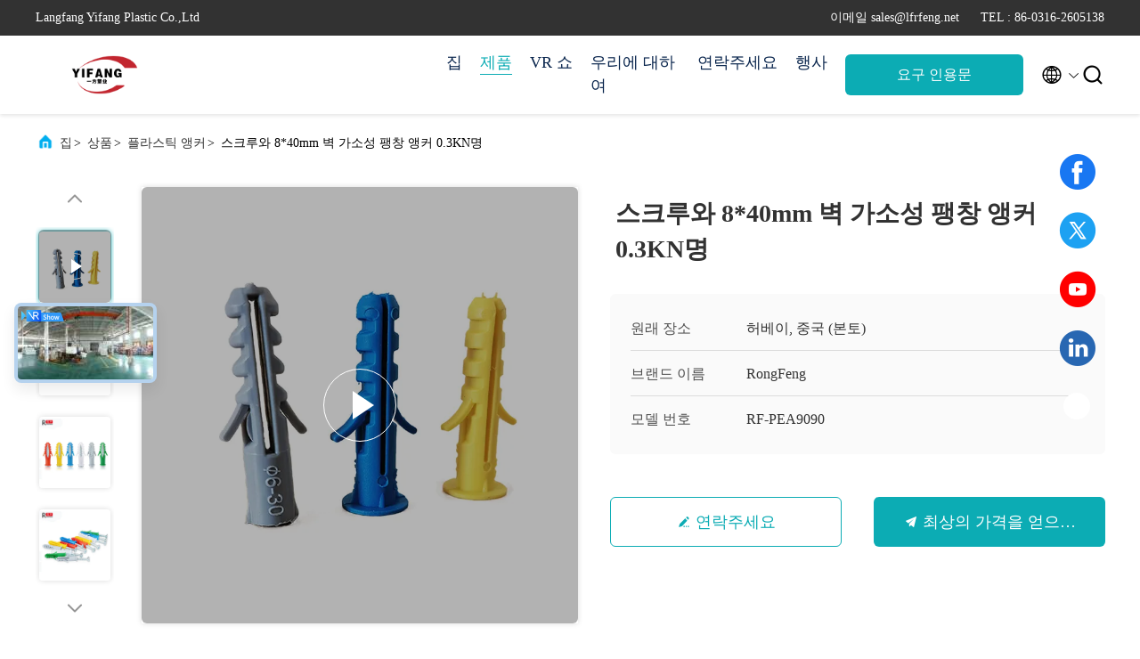

--- FILE ---
content_type: text/html
request_url: https://korean.insulation-anchors.com/sale-26634732-8-40mm-wall-0-3kn-plastic-expansion-anchor-with-screw.html
body_size: 33811
content:

<!DOCTYPE html>
<html lang="ko">
<head>
	<meta charset="utf-8">
	<meta http-equiv="X-UA-Compatible" content="IE=edge">
	<meta name="viewport" content="width=device-width, initial-scale=1.0, maximum-scale=5.1">
    <title>스크루와 8*40mm 벽 가소성 팽창 앵커 0.3KN명</title>
    <meta name="keywords" content="8*40mm 가소성 팽창 앵커, 0.3kn 플라스틱 확장 앵커, 벽 확장 스크루 앵커 플라스틱, 플라스틱 앵커" />
    <meta name="description" content="고품질 스크루와 8*40mm 벽 가소성 팽창 앵커 0.3KN명 중국에서, 중국 최고의 8*40mm 가소성 팽창 앵커 생성물,  0.3kn 플라스틱 확장 앵커 공장, 고품질 생산 벽 확장 스크루 앵커 플라스틱 상품." />
     <link rel='preload'
					  href=/photo/insulation-anchors/sitetpl/style/commonV2.css?ver=1692259534 as='style'><link type='text/css' rel='stylesheet'
					  href=/photo/insulation-anchors/sitetpl/style/commonV2.css?ver=1692259534 media='all'><meta property="og:title" content="스크루와 8*40mm 벽 가소성 팽창 앵커 0.3KN명" />
<meta property="og:description" content="고품질 스크루와 8*40mm 벽 가소성 팽창 앵커 0.3KN명 중국에서, 중국 최고의 8*40mm 가소성 팽창 앵커 생성물,  0.3kn 플라스틱 확장 앵커 공장, 고품질 생산 벽 확장 스크루 앵커 플라스틱 상품." />
<meta property="og:type" content="product" />
<meta property="og:availability" content="instock" />
<meta property="og:site_name" content="Langfang Yifang Plastic Co.,Ltd" />
<meta property="og:url" content="https://korean.insulation-anchors.com/sale-26634732-8-40mm-wall-0-3kn-plastic-expansion-anchor-with-screw.html" />
<meta property="og:image" content="https://korean.insulation-anchors.com/photo/ps94955303-8_40mm_wall_0_3kn_plastic_expansion_anchor_with_screw.jpg" />
<link rel="canonical" href="https://korean.insulation-anchors.com/sale-26634732-8-40mm-wall-0-3kn-plastic-expansion-anchor-with-screw.html" />
<link rel="alternate" href="https://m.korean.insulation-anchors.com/sale-26634732-8-40mm-wall-0-3kn-plastic-expansion-anchor-with-screw.html" media="only screen and (max-width: 640px)" />
<link rel="stylesheet" type="text/css" href="/js/guidefirstcommon.css" />
<style type="text/css">
/*<![CDATA[*/
.consent__cookie {position: fixed;top: 0;left: 0;width: 100%;height: 0%;z-index: 100000;}.consent__cookie_bg {position: fixed;top: 0;left: 0;width: 100%;height: 100%;background: #000;opacity: .6;display: none }.consent__cookie_rel {position: fixed;bottom:0;left: 0;width: 100%;background: #fff;display: -webkit-box;display: -ms-flexbox;display: flex;flex-wrap: wrap;padding: 24px 80px;-webkit-box-sizing: border-box;box-sizing: border-box;-webkit-box-pack: justify;-ms-flex-pack: justify;justify-content: space-between;-webkit-transition: all ease-in-out .3s;transition: all ease-in-out .3s }.consent__close {position: absolute;top: 20px;right: 20px;cursor: pointer }.consent__close svg {fill: #777 }.consent__close:hover svg {fill: #000 }.consent__cookie_box {flex: 1;word-break: break-word;}.consent__warm {color: #777;font-size: 16px;margin-bottom: 12px;line-height: 19px }.consent__title {color: #333;font-size: 20px;font-weight: 600;margin-bottom: 12px;line-height: 23px }.consent__itxt {color: #333;font-size: 14px;margin-bottom: 12px;display: -webkit-box;display: -ms-flexbox;display: flex;-webkit-box-align: center;-ms-flex-align: center;align-items: center }.consent__itxt i {display: -webkit-inline-box;display: -ms-inline-flexbox;display: inline-flex;width: 28px;height: 28px;border-radius: 50%;background: #e0f9e9;margin-right: 8px;-webkit-box-align: center;-ms-flex-align: center;align-items: center;-webkit-box-pack: center;-ms-flex-pack: center;justify-content: center }.consent__itxt svg {fill: #3ca860 }.consent__txt {color: #a6a6a6;font-size: 14px;margin-bottom: 8px;line-height: 17px }.consent__btns {display: -webkit-box;display: -ms-flexbox;display: flex;-webkit-box-orient: vertical;-webkit-box-direction: normal;-ms-flex-direction: column;flex-direction: column;-webkit-box-pack: center;-ms-flex-pack: center;justify-content: center;flex-shrink: 0;}.consent__btn {width: 280px;height: 40px;line-height: 40px;text-align: center;background: #3ca860;color: #fff;border-radius: 4px;margin: 8px 0;-webkit-box-sizing: border-box;box-sizing: border-box;cursor: pointer }.consent__btn:hover {background: #00823b }.consent__btn.empty {color: #3ca860;border: 1px solid #3ca860;background: #fff }.consent__btn.empty:hover {background: #3ca860;color: #fff }.open .consent__cookie_bg {display: block }.open .consent__cookie_rel {bottom: 0 }@media (max-width: 760px) {.consent__btns {width: 100%;align-items: center;}.consent__cookie_rel {padding: 20px 24px }}.consent__cookie.open {display: block;}.consent__cookie {display: none;}
/*]]>*/
</style>
<style type="text/css">
/*<![CDATA[*/
@media only screen and (max-width:640px){.contact_now_dialog .content-wrap .desc{background-image:url(/images/cta_images/bg_s.png) !important}}.contact_now_dialog .content-wrap .content-wrap_header .cta-close{background-image:url(/images/cta_images/sprite.png) !important}.contact_now_dialog .content-wrap .desc{background-image:url(/images/cta_images/bg_l.png) !important}.contact_now_dialog .content-wrap .cta-btn i{background-image:url(/images/cta_images/sprite.png) !important}.contact_now_dialog .content-wrap .head-tip img{content:url(/images/cta_images/cta_contact_now.png) !important}.cusim{background-image:url(/images/imicon/im.svg) !important}.cuswa{background-image:url(/images/imicon/wa.png) !important}.cusall{background-image:url(/images/imicon/allchat.svg) !important}
/*]]>*/
</style>
<script type="text/javascript" src="/js/guidefirstcommon.js"></script>
<script type="text/javascript">
/*<![CDATA[*/
window.isvideotpl = 0;window.detailurl = '';
var colorUrl = '';var isShowGuide = 2;var showGuideColor = 0;

var cta_cid = 44260;var use_defaulProductInfo = 1;var cta_pid = 26634732;var test_company = 0;var webim_domain = '';var company_type = 0;var cta_equipment = 'pc'; var setcookie = 'setwebimCookie(58245,26634732,0)'; var whatsapplink = "https://wa.me/8618631655560?text=Hi%2C+I%27m+interested+in+%EC%8A%A4%ED%81%AC%EB%A3%A8%EC%99%80+8%2A40mm+%EB%B2%BD+%EA%B0%80%EC%86%8C%EC%84%B1+%ED%8C%BD%EC%B0%BD+%EC%95%B5%EC%BB%A4+0.3KN%EB%AA%85."; function insertMeta(){var str = '<meta name="mobile-web-app-capable" content="yes" /><meta name="viewport" content="width=device-width, initial-scale=1.0" />';document.head.insertAdjacentHTML('beforeend',str);} var element = document.querySelector('a.footer_webim_a[href="/webim/webim_tab.html"]');if (element) {element.parentNode.removeChild(element);}

var colorUrl = '';
var aisearch = 0;
var selfUrl = '';
window.playerReportUrl='/vod/view_count/report';
var query_string = ["Products","Detail"];
var g_tp = '';
var customtplcolor = 99707;
var str_chat = '채팅';
				var str_call_now = '지금 전화해';
var str_chat_now = '지금 얘기해';
var str_contact1 = '최상의 가격을 얻으세요';var str_chat_lang='korean';var str_contact2 = '가격 확인';var str_contact2 = '가장 좋은 가격';var str_contact = 'contact';
window.predomainsub = "";
/*]]>*/
</script>
</head>
<body>
<script>
        window.okkiConfigs = window.okkiConfigs || [];
        function okkiAdd() { okkiConfigs.push(arguments); };
        okkiAdd("analytics", { siteId: "64731-12433", gId: "UA-276657244-5" });
      </script>
      <script async src="//tfile.xiaoman.cn/okki/analyze.js?id=64731-12433-UA-276657244-5"></script><img src="/logo.gif" style="display:none" alt="logo"/>
<a style="display: none!important;" title="Langfang Yifang Plastic Co.,Ltd" class="float-inquiry" href="/contactnow.html" onclick='setinquiryCookie("{\"showproduct\":1,\"pid\":\"26634732\",\"name\":\"\\uc2a4\\ud06c\\ub8e8\\uc640 8*40mm \\ubcbd \\uac00\\uc18c\\uc131 \\ud33d\\ucc3d \\uc575\\ucee4 0.3KN\\uba85\",\"source_url\":\"\\/sale-26634732-8-40mm-wall-0-3kn-plastic-expansion-anchor-with-screw.html\",\"picurl\":\"\\/photo\\/pd94955303-8_40mm_wall_0_3kn_plastic_expansion_anchor_with_screw.jpg\",\"propertyDetail\":[[\"\\uc7ac\\ub8cc\",\"\\ud50c\\ub77c\\uc2a4\\ud2f1, \\ud1b5 \\uac15\\ucca0\\uacfc \\ub098\\uc77c\\ub860\"],[\"\\uc9c0\\ub984\",\"5,6,8 \\ubc00\\ub9ac\\ubbf8\\ud130, 5,6,8 \\ubc00\\ub9ac\\ubbf8\\ud130 ect\"],[\"\\uae38\\uc774\",\"6*30, 8*40, 10*50, 12*60, 14*75 (\\ubc00\\ub9ac\\ubbf8\\ud130)\"],[\"\\ub2a5\\ub825\",\"0.3KN\"]],\"company_name\":null,\"picurl_c\":\"\\/photo\\/pc94955303-8_40mm_wall_0_3kn_plastic_expansion_anchor_with_screw.jpg\",\"price\":\"USD $0.01 - $0.10 \\/ Pieces\",\"username\":\"Sales Manager\",\"viewTime\":\"\\ub9c8\\uc9c0\\ub9c9 \\ub85c\\uadf8\\uc778 : 3 \\uc2dc\\uac04 41 minuts \\uc804\",\"subject\":\"\\ubb34\\uc2a8 FOB \\uae30\\uc900 \\uac00\\uaca9\\uc785\\ub2c8\\ub2e4 \\ub124 \\uc2a4\\ud06c\\ub8e8\\uc640 8*40mm \\ubcbd \\uac00\\uc18c\\uc131 \\ud33d\\ucc3d \\uc575\\ucee4 0.3KN\\uba85\",\"countrycode\":\"\"}");'></a>
<script>
var originProductInfo = '';
var originProductInfo = {"showproduct":1,"pid":"26634732","name":"\uc2a4\ud06c\ub8e8\uc640 8*40mm \ubcbd \uac00\uc18c\uc131 \ud33d\ucc3d \uc575\ucee4 0.3KN\uba85","source_url":"\/sale-26634732-8-40mm-wall-0-3kn-plastic-expansion-anchor-with-screw.html","picurl":"\/photo\/pd94955303-8_40mm_wall_0_3kn_plastic_expansion_anchor_with_screw.jpg","propertyDetail":[["\uc7ac\ub8cc","\ud50c\ub77c\uc2a4\ud2f1, \ud1b5 \uac15\ucca0\uacfc \ub098\uc77c\ub860"],["\uc9c0\ub984","5,6,8 \ubc00\ub9ac\ubbf8\ud130, 5,6,8 \ubc00\ub9ac\ubbf8\ud130 ect"],["\uae38\uc774","6*30, 8*40, 10*50, 12*60, 14*75 (\ubc00\ub9ac\ubbf8\ud130)"],["\ub2a5\ub825","0.3KN"]],"company_name":null,"picurl_c":"\/photo\/pc94955303-8_40mm_wall_0_3kn_plastic_expansion_anchor_with_screw.jpg","price":"USD $0.01 - $0.10 \/ Pieces","username":"Sales Manager","viewTime":"\ub9c8\uc9c0\ub9c9 \ub85c\uadf8\uc778 : 1 \uc2dc\uac04 41 minuts \uc804","subject":"\ubb50\uac00 \uc81c\uc77c \uc2fc \uac00\uaca9\uc785\ub2c8\ub2e4 \uc2a4\ud06c\ub8e8\uc640 8*40mm \ubcbd \uac00\uc18c\uc131 \ud33d\ucc3d \uc575\ucee4 0.3KN\uba85","countrycode":""};
var save_url = "/contactsave.html";
var update_url = "/updateinquiry.html";
var productInfo = {};
var defaulProductInfo = {};
var myDate = new Date();
var curDate = myDate.getFullYear()+'-'+(parseInt(myDate.getMonth())+1)+'-'+myDate.getDate();
var message = '';
var default_pop = 1;
var leaveMessageDialog = document.getElementsByClassName('leave-message-dialog')[0]; // 获取弹层
var _$$ = function (dom) {
    return document.querySelectorAll(dom);
};
resInfo = originProductInfo;
defaulProductInfo.pid = resInfo['pid'];
defaulProductInfo.productName = resInfo['name'];
defaulProductInfo.productInfo = resInfo['propertyDetail'];
defaulProductInfo.productImg = resInfo['picurl_c'];
defaulProductInfo.subject = resInfo['subject'];
defaulProductInfo.productImgAlt = resInfo['name'];
var inquirypopup_tmp = 1;
var message = '소중한,'+'\r\n'+"나는 관심이있다"+' '+trim(resInfo['name'])+", 유형, 크기, MOQ, 재료 등과 같은 자세한 내용을 보내 주시겠습니까?"+'\r\n'+"감사!"+'\r\n'+"답변 기다 리 겠 습 니 다.";
var message_1 = '소중한,'+'\r\n'+"나는 관심이있다"+' '+trim(resInfo['name'])+", 유형, 크기, MOQ, 재료 등과 같은 자세한 내용을 보내 주시겠습니까?"+'\r\n'+"감사!"+'\r\n'+"답변 기다 리 겠 습 니 다.";
var message_2 = '여보세요,'+'\r\n'+"내가 찾고 있어요"+' '+trim(resInfo['name'])+", 가격, 사양 및 사진을 보내주십시오."+'\r\n'+"귀하의 신속한 응답은 매우 감사하겠습니다."+'\r\n'+"자세한 내용은 저에게 연락 주시기 바랍니다."+'\r\n'+"감사합니다.";
var message_3 = '여보세요,'+'\r\n'+trim(resInfo['name'])+' '+"내 기대를 충족합니다."+'\r\n'+"저에게 제일 가격 및 다른 제품 정보를주십시오."+'\r\n'+"제 메일을 통해 저에게 연락 주시기 바랍니다."+'\r\n'+"감사합니다.";

var message_4 = '소중한,'+'\r\n'+"당신의 FOB 가격은 무엇입니까"+' '+trim(resInfo['name'])+'?'+'\r\n'+"가장 가까운 항구 이름은 무엇입니까?"+'\r\n'+"가능한 한 빨리 답장 해 주시면 추가 정보를 공유하는 것이 좋습니다."+'\r\n'+"문안 인사!";
var message_5 = '안녕,'+'\r\n'+"나는 당신의"+' '+trim(resInfo['name'])+'.'+'\r\n'+"제품 세부 정보를 보내주세요."+'\r\n'+"빠른 답장을 기다리겠습니다."+'\r\n'+"저에게 우편으로 연락 주시기 바랍니다."+'\r\n'+"문안 인사!";

var message_6 = '소중한,'+'\r\n'+"귀하의 정보를 제공해주십시오."+' '+trim(resInfo['name'])+", 유형, 크기, 재질 및 물론 최고의 가격과 같은."+'\r\n'+"빠른 답장을 기다리겠습니다."+'\r\n'+"당신을 감사하십시오!";
var message_7 = '소중한,'+'\r\n'+"당신은 공급할 수 있습니까"+' '+trim(resInfo['name'])+" 우리를 위해?"+'\r\n'+"먼저 가격표와 일부 제품 세부 정보를 원합니다."+'\r\n'+"최대한 빨리 답변을 받고 협력을 기대합니다."+'\r\n'+"대단히 감사합니다.";
var message_8 = '안녕하세요,'+'\r\n'+"내가 찾고 있어요"+' '+trim(resInfo['name'])+", 좀 더 자세한 제품 정보를 알려주세요."+'\r\n'+"답장을 기다리겠습니다."+'\r\n'+"당신을 감사하십시오!";
var message_9 = '여보세요,'+'\r\n'+"너의"+' '+trim(resInfo['name'])+" 내 요구 사항을 아주 잘 충족합니다."+'\r\n'+"가격, 사양 및 유사한 모델을 보내주십시오."+'\r\n'+"저와 자유롭게 채팅하십시오."+'\r\n'+"감사!";
var message_10 = '소중한,'+'\r\n'+"자세한 내용과 인용문에 대해 더 알고 싶습니다."+' '+trim(resInfo['name'])+'.'+'\r\n'+"주저하지 말고 연락주세요."+'\r\n'+"문안 인사!";

var r = getRandom(1,10);

defaulProductInfo.message = eval("message_"+r);

var mytAjax = {

    post: function(url, data, fn) {
        var xhr = new XMLHttpRequest();
        xhr.open("POST", url, true);
        xhr.setRequestHeader("Content-Type", "application/x-www-form-urlencoded;charset=UTF-8");
        xhr.setRequestHeader("X-Requested-With", "XMLHttpRequest");
        xhr.setRequestHeader('Content-Type','text/plain;charset=UTF-8');
        xhr.onreadystatechange = function() {
            if(xhr.readyState == 4 && (xhr.status == 200 || xhr.status == 304)) {
                fn.call(this, xhr.responseText);
            }
        };
        xhr.send(data);
    },

    postform: function(url, data, fn) {
        var xhr = new XMLHttpRequest();
        xhr.open("POST", url, true);
        xhr.setRequestHeader("X-Requested-With", "XMLHttpRequest");
        xhr.onreadystatechange = function() {
            if(xhr.readyState == 4 && (xhr.status == 200 || xhr.status == 304)) {
                fn.call(this, xhr.responseText);
            }
        };
        xhr.send(data);
    }
};

function trim(str)
{
    str = str.replace(/(^\s*)/g,"");
    return str.replace(/(\s*$)/g,"");
};
function getRandom(m,n){
    var num = Math.floor(Math.random()*(m - n) + n);
    return num;
};
function strBtn(param) {

    var starattextarea = document.getElementById("textareamessage").value.length;
    var email = document.getElementById("startEmail").value;

    var default_tip = document.querySelectorAll(".watermark_container").length;
    if (20 < starattextarea && starattextarea < 3000) {
        if(default_tip>0){
            document.getElementById("textareamessage1").parentNode.parentNode.nextElementSibling.style.display = "none";
        }else{
            document.getElementById("textareamessage1").parentNode.nextElementSibling.style.display = "none";
        }

    } else {
        if(default_tip>0){
            document.getElementById("textareamessage1").parentNode.parentNode.nextElementSibling.style.display = "block";
        }else{
            document.getElementById("textareamessage1").parentNode.nextElementSibling.style.display = "block";
        }

        return;
    }

    // var re = /^([a-zA-Z0-9_-])+@([a-zA-Z0-9_-])+\.([a-zA-Z0-9_-])+/i;/*邮箱不区分大小写*/
    var re = /^[a-zA-Z0-9][\w-]*(\.?[\w-]+)*@[a-zA-Z0-9-]+(\.[a-zA-Z0-9]+)+$/i;
    if (!re.test(email)) {
        document.getElementById("startEmail").nextElementSibling.style.display = "block";
        return;
    } else {
        document.getElementById("startEmail").nextElementSibling.style.display = "none";
    }

    var subject = document.getElementById("pop_subject").value;
    var pid = document.getElementById("pop_pid").value;
    var message = document.getElementById("textareamessage").value;
    var sender_email = document.getElementById("startEmail").value;
    var tel = '';
    if (document.getElementById("tel0") != undefined && document.getElementById("tel0") != '')
        tel = document.getElementById("tel0").value;
    var form_serialize = '&tel='+tel;

    form_serialize = form_serialize.replace(/\+/g, "%2B");
    mytAjax.post(save_url,"pid="+pid+"&subject="+subject+"&email="+sender_email+"&message="+(message)+form_serialize,function(res){
        var mes = JSON.parse(res);
        if(mes.status == 200){
            var iid = mes.iid;
            document.getElementById("pop_iid").value = iid;
            document.getElementById("pop_uuid").value = mes.uuid;

            if(typeof gtag_report_conversion === "function"){
                gtag_report_conversion();//执行统计js代码
            }
            if(typeof fbq === "function"){
                fbq('track','Purchase');//执行统计js代码
            }
        }
    });
    for (var index = 0; index < document.querySelectorAll(".dialog-content-pql").length; index++) {
        document.querySelectorAll(".dialog-content-pql")[index].style.display = "none";
    };
    $('#idphonepql').val(tel);
    document.getElementById("dialog-content-pql-id").style.display = "block";
    ;
};
function twoBtnOk(param) {

    var selectgender = document.getElementById("Mr").innerHTML;
    var iid = document.getElementById("pop_iid").value;
    var sendername = document.getElementById("idnamepql").value;
    var senderphone = document.getElementById("idphonepql").value;
    var sendercname = document.getElementById("idcompanypql").value;
    var uuid = document.getElementById("pop_uuid").value;
    var gender = 2;
    if(selectgender == 'Mr.') gender = 0;
    if(selectgender == 'Mrs.') gender = 1;
    var pid = document.getElementById("pop_pid").value;
    var form_serialize = '';

        form_serialize = form_serialize.replace(/\+/g, "%2B");

    mytAjax.post(update_url,"iid="+iid+"&gender="+gender+"&uuid="+uuid+"&name="+(sendername)+"&tel="+(senderphone)+"&company="+(sendercname)+form_serialize,function(res){});

    for (var index = 0; index < document.querySelectorAll(".dialog-content-pql").length; index++) {
        document.querySelectorAll(".dialog-content-pql")[index].style.display = "none";
    };
    document.getElementById("dialog-content-pql-ok").style.display = "block";

};
function toCheckMust(name) {
    $('#'+name+'error').hide();
}
function handClidk(param) {
    var starattextarea = document.getElementById("textareamessage1").value.length;
    var email = document.getElementById("startEmail1").value;
    var default_tip = document.querySelectorAll(".watermark_container").length;
    if (20 < starattextarea && starattextarea < 3000) {
        if(default_tip>0){
            document.getElementById("textareamessage1").parentNode.parentNode.nextElementSibling.style.display = "none";
        }else{
            document.getElementById("textareamessage1").parentNode.nextElementSibling.style.display = "none";
        }

    } else {
        if(default_tip>0){
            document.getElementById("textareamessage1").parentNode.parentNode.nextElementSibling.style.display = "block";
        }else{
            document.getElementById("textareamessage1").parentNode.nextElementSibling.style.display = "block";
        }

        return;
    }

    // var re = /^([a-zA-Z0-9_-])+@([a-zA-Z0-9_-])+\.([a-zA-Z0-9_-])+/i;
    var re = /^[a-zA-Z0-9][\w-]*(\.?[\w-]+)*@[a-zA-Z0-9-]+(\.[a-zA-Z0-9]+)+$/i;
    if (!re.test(email)) {
        document.getElementById("startEmail1").nextElementSibling.style.display = "block";
        return;
    } else {
        document.getElementById("startEmail1").nextElementSibling.style.display = "none";
    }

    var subject = document.getElementById("pop_subject").value;
    var pid = document.getElementById("pop_pid").value;
    var message = document.getElementById("textareamessage1").value;
    var sender_email = document.getElementById("startEmail1").value;
    var form_serialize = tel = '';
    if (document.getElementById("tel1") != undefined && document.getElementById("tel1") != '')
        tel = document.getElementById("tel1").value;
        mytAjax.post(save_url,"email="+sender_email+"&tel="+tel+"&pid="+pid+"&message="+message+"&subject="+subject+form_serialize,function(res){

        var mes = JSON.parse(res);
        if(mes.status == 200){
            var iid = mes.iid;
            document.getElementById("pop_iid").value = iid;
            document.getElementById("pop_uuid").value = mes.uuid;
            if(typeof gtag_report_conversion === "function"){
                gtag_report_conversion();//执行统计js代码
            }
        }

    });
    for (var index = 0; index < document.querySelectorAll(".dialog-content-pql").length; index++) {
        document.querySelectorAll(".dialog-content-pql")[index].style.display = "none";
    };
    $('#idphonepql').val(tel);
    document.getElementById("dialog-content-pql-id").style.display = "block";

};
window.addEventListener('load', function () {
    $('.checkbox-wrap label').each(function(){
        if($(this).find('input').prop('checked')){
            $(this).addClass('on')
        }else {
            $(this).removeClass('on')
        }
    })
    $(document).on('click', '.checkbox-wrap label' , function(ev){
        if (ev.target.tagName.toUpperCase() != 'INPUT') {
            $(this).toggleClass('on')
        }
    })
})

function hand_video(pdata) {
    data = JSON.parse(pdata);
    productInfo.productName = data.productName;
    productInfo.productInfo = data.productInfo;
    productInfo.productImg = data.productImg;
    productInfo.subject = data.subject;

    var message = '소중한,'+'\r\n'+"나는 관심이있다"+' '+trim(data.productName)+", 유형, 크기, 수량, 재료 등과 같은 자세한 내용을 보내 주시겠습니까?"+'\r\n'+"감사!"+'\r\n'+"답변 기다 리 겠 습 니 다.";

    var message = '소중한,'+'\r\n'+"나는 관심이있다"+' '+trim(data.productName)+", 유형, 크기, MOQ, 재료 등과 같은 자세한 내용을 보내 주시겠습니까?"+'\r\n'+"감사!"+'\r\n'+"답변 기다 리 겠 습 니 다.";
    var message_1 = '소중한,'+'\r\n'+"나는 관심이있다"+' '+trim(data.productName)+", 유형, 크기, MOQ, 재료 등과 같은 자세한 내용을 보내 주시겠습니까?"+'\r\n'+"감사!"+'\r\n'+"답변 기다 리 겠 습 니 다.";
    var message_2 = '여보세요,'+'\r\n'+"내가 찾고 있어요"+' '+trim(data.productName)+", 가격, 사양 및 사진을 보내주십시오."+'\r\n'+"귀하의 신속한 응답은 매우 감사하겠습니다."+'\r\n'+"자세한 내용은 저에게 연락 주시기 바랍니다."+'\r\n'+"감사합니다.";
    var message_3 = '여보세요,'+'\r\n'+trim(data.productName)+' '+"내 기대를 충족합니다."+'\r\n'+"저에게 제일 가격 및 다른 제품 정보를주십시오."+'\r\n'+"제 메일을 통해 저에게 연락 주시기 바랍니다."+'\r\n'+"감사합니다.";

    var message_4 = '소중한,'+'\r\n'+"당신의 FOB 가격은 무엇입니까"+' '+trim(data.productName)+'?'+'\r\n'+"가장 가까운 항구 이름은 무엇입니까?"+'\r\n'+"가능한 한 빨리 답장 해 주시면 추가 정보를 공유하는 것이 좋습니다."+'\r\n'+"문안 인사!";
    var message_5 = '안녕,'+'\r\n'+"나는 당신의"+' '+trim(data.productName)+'.'+'\r\n'+"제품 세부 정보를 보내주세요."+'\r\n'+"빠른 답장을 기다리겠습니다."+'\r\n'+"저에게 우편으로 연락 주시기 바랍니다."+'\r\n'+"문안 인사!";

    var message_6 = '소중한,'+'\r\n'+"귀하의 정보를 제공해주십시오."+' '+trim(data.productName)+", 유형, 크기, 재질 및 물론 최고의 가격과 같은."+'\r\n'+"빠른 답장을 기다리겠습니다."+'\r\n'+"당신을 감사하십시오!";
    var message_7 = '소중한,'+'\r\n'+"당신은 공급할 수 있습니까"+' '+trim(data.productName)+" 우리를 위해?"+'\r\n'+"먼저 가격표와 일부 제품 세부 정보를 원합니다."+'\r\n'+"최대한 빨리 답변을 받고 협력을 기대합니다."+'\r\n'+"대단히 감사합니다.";
    var message_8 = '안녕하세요,'+'\r\n'+"내가 찾고 있어요"+' '+trim(data.productName)+", 좀 더 자세한 제품 정보를 알려주세요."+'\r\n'+"답장을 기다리겠습니다."+'\r\n'+"당신을 감사하십시오!";
    var message_9 = '여보세요,'+'\r\n'+"너의"+' '+trim(data.productName)+" 내 요구 사항을 아주 잘 충족합니다."+'\r\n'+"가격, 사양 및 유사한 모델을 보내주십시오."+'\r\n'+"저와 자유롭게 채팅하십시오."+'\r\n'+"감사!";
    var message_10 = '소중한,'+'\r\n'+"자세한 내용과 인용문에 대해 더 알고 싶습니다."+' '+trim(data.productName)+'.'+'\r\n'+"주저하지 말고 연락주세요."+'\r\n'+"문안 인사!";

    var r = getRandom(1,10);

    productInfo.message = eval("message_"+r);
    if(parseInt(inquirypopup_tmp/10) == 1){
        productInfo.message = "";
    }
    productInfo.pid = data.pid;
    creatDialog(productInfo, 2);
};

function handDialog(pdata) {
    data = JSON.parse(pdata);
    productInfo.productName = data.productName;
    productInfo.productInfo = data.productInfo;
    productInfo.productImg = data.productImg;
    productInfo.subject = data.subject;

    var message = '소중한,'+'\r\n'+"나는 관심이있다"+' '+trim(data.productName)+", 유형, 크기, 수량, 재료 등과 같은 자세한 내용을 보내 주시겠습니까?"+'\r\n'+"감사!"+'\r\n'+"답변 기다 리 겠 습 니 다.";

    var message = '소중한,'+'\r\n'+"나는 관심이있다"+' '+trim(data.productName)+", 유형, 크기, MOQ, 재료 등과 같은 자세한 내용을 보내 주시겠습니까?"+'\r\n'+"감사!"+'\r\n'+"답변 기다 리 겠 습 니 다.";
    var message_1 = '소중한,'+'\r\n'+"나는 관심이있다"+' '+trim(data.productName)+", 유형, 크기, MOQ, 재료 등과 같은 자세한 내용을 보내 주시겠습니까?"+'\r\n'+"감사!"+'\r\n'+"답변 기다 리 겠 습 니 다.";
    var message_2 = '여보세요,'+'\r\n'+"내가 찾고 있어요"+' '+trim(data.productName)+", 가격, 사양 및 사진을 보내주십시오."+'\r\n'+"귀하의 신속한 응답은 매우 감사하겠습니다."+'\r\n'+"자세한 내용은 저에게 연락 주시기 바랍니다."+'\r\n'+"감사합니다.";
    var message_3 = '여보세요,'+'\r\n'+trim(data.productName)+' '+"내 기대를 충족합니다."+'\r\n'+"저에게 제일 가격 및 다른 제품 정보를주십시오."+'\r\n'+"제 메일을 통해 저에게 연락 주시기 바랍니다."+'\r\n'+"감사합니다.";

    var message_4 = '소중한,'+'\r\n'+"당신의 FOB 가격은 무엇입니까"+' '+trim(data.productName)+'?'+'\r\n'+"가장 가까운 항구 이름은 무엇입니까?"+'\r\n'+"가능한 한 빨리 답장 해 주시면 추가 정보를 공유하는 것이 좋습니다."+'\r\n'+"문안 인사!";
    var message_5 = '안녕,'+'\r\n'+"나는 당신의"+' '+trim(data.productName)+'.'+'\r\n'+"제품 세부 정보를 보내주세요."+'\r\n'+"빠른 답장을 기다리겠습니다."+'\r\n'+"저에게 우편으로 연락 주시기 바랍니다."+'\r\n'+"문안 인사!";

    var message_6 = '소중한,'+'\r\n'+"귀하의 정보를 제공해주십시오."+' '+trim(data.productName)+", 유형, 크기, 재질 및 물론 최고의 가격과 같은."+'\r\n'+"빠른 답장을 기다리겠습니다."+'\r\n'+"당신을 감사하십시오!";
    var message_7 = '소중한,'+'\r\n'+"당신은 공급할 수 있습니까"+' '+trim(data.productName)+" 우리를 위해?"+'\r\n'+"먼저 가격표와 일부 제품 세부 정보를 원합니다."+'\r\n'+"최대한 빨리 답변을 받고 협력을 기대합니다."+'\r\n'+"대단히 감사합니다.";
    var message_8 = '안녕하세요,'+'\r\n'+"내가 찾고 있어요"+' '+trim(data.productName)+", 좀 더 자세한 제품 정보를 알려주세요."+'\r\n'+"답장을 기다리겠습니다."+'\r\n'+"당신을 감사하십시오!";
    var message_9 = '여보세요,'+'\r\n'+"너의"+' '+trim(data.productName)+" 내 요구 사항을 아주 잘 충족합니다."+'\r\n'+"가격, 사양 및 유사한 모델을 보내주십시오."+'\r\n'+"저와 자유롭게 채팅하십시오."+'\r\n'+"감사!";
    var message_10 = '소중한,'+'\r\n'+"자세한 내용과 인용문에 대해 더 알고 싶습니다."+' '+trim(data.productName)+'.'+'\r\n'+"주저하지 말고 연락주세요."+'\r\n'+"문안 인사!";

    var r = getRandom(1,10);

    productInfo.message = eval("message_"+r);
    if(parseInt(inquirypopup_tmp/10) == 1){
        productInfo.message = "";
    }
    productInfo.pid = data.pid;
    creatDialog(productInfo, 2);
};

function closepql(param) {

    leaveMessageDialog.style.display = 'none';
};

function closepql2(param) {

    for (var index = 0; index < document.querySelectorAll(".dialog-content-pql").length; index++) {
        document.querySelectorAll(".dialog-content-pql")[index].style.display = "none";
    };
    document.getElementById("dialog-content-pql-ok").style.display = "block";
};

function decodeHtmlEntities(str) {
    var tempElement = document.createElement('div');
    tempElement.innerHTML = str;
    return tempElement.textContent || tempElement.innerText || '';
}

function initProduct(productInfo,type){

    productInfo.productName = decodeHtmlEntities(productInfo.productName);
    productInfo.message = decodeHtmlEntities(productInfo.message);

    leaveMessageDialog = document.getElementsByClassName('leave-message-dialog')[0];
    leaveMessageDialog.style.display = "block";
    if(type == 3){
        var popinquiryemail = document.getElementById("popinquiryemail").value;
        _$$("#startEmail1")[0].value = popinquiryemail;
    }else{
        _$$("#startEmail1")[0].value = "";
    }
    _$$("#startEmail")[0].value = "";
    _$$("#idnamepql")[0].value = "";
    _$$("#idphonepql")[0].value = "";
    _$$("#idcompanypql")[0].value = "";

    _$$("#pop_pid")[0].value = productInfo.pid;
    _$$("#pop_subject")[0].value = productInfo.subject;
    
    if(parseInt(inquirypopup_tmp/10) == 1){
        productInfo.message = "";
    }

    _$$("#textareamessage1")[0].value = productInfo.message;
    _$$("#textareamessage")[0].value = productInfo.message;

    _$$("#dialog-content-pql-id .titlep")[0].innerHTML = productInfo.productName;
    _$$("#dialog-content-pql-id img")[0].setAttribute("src", productInfo.productImg);
    _$$("#dialog-content-pql-id img")[0].setAttribute("alt", productInfo.productImgAlt);

    _$$("#dialog-content-pql-id-hand img")[0].setAttribute("src", productInfo.productImg);
    _$$("#dialog-content-pql-id-hand img")[0].setAttribute("alt", productInfo.productImgAlt);
    _$$("#dialog-content-pql-id-hand .titlep")[0].innerHTML = productInfo.productName;

    if (productInfo.productInfo.length > 0) {
        var ul2, ul;
        ul = document.createElement("ul");
        for (var index = 0; index < productInfo.productInfo.length; index++) {
            var el = productInfo.productInfo[index];
            var li = document.createElement("li");
            var span1 = document.createElement("span");
            span1.innerHTML = el[0] + ":";
            var span2 = document.createElement("span");
            span2.innerHTML = el[1];
            li.appendChild(span1);
            li.appendChild(span2);
            ul.appendChild(li);

        }
        ul2 = ul.cloneNode(true);
        if (type === 1) {
            _$$("#dialog-content-pql-id .left")[0].replaceChild(ul, _$$("#dialog-content-pql-id .left ul")[0]);
        } else {
            _$$("#dialog-content-pql-id-hand .left")[0].replaceChild(ul2, _$$("#dialog-content-pql-id-hand .left ul")[0]);
            _$$("#dialog-content-pql-id .left")[0].replaceChild(ul, _$$("#dialog-content-pql-id .left ul")[0]);
        }
    };
    for (var index = 0; index < _$$("#dialog-content-pql-id .right ul li").length; index++) {
        _$$("#dialog-content-pql-id .right ul li")[index].addEventListener("click", function (params) {
            _$$("#dialog-content-pql-id .right #Mr")[0].innerHTML = this.innerHTML
        }, false)

    };

};
function closeInquiryCreateDialog() {
    document.getElementById("xuanpan_dialog_box_pql").style.display = "none";
};
function showInquiryCreateDialog() {
    document.getElementById("xuanpan_dialog_box_pql").style.display = "block";
};
function submitPopInquiry(){
    var message = document.getElementById("inquiry_message").value;
    var email = document.getElementById("inquiry_email").value;
    var subject = defaulProductInfo.subject;
    var pid = defaulProductInfo.pid;
    if (email === undefined) {
        showInquiryCreateDialog();
        document.getElementById("inquiry_email").style.border = "1px solid red";
        return false;
    };
    if (message === undefined) {
        showInquiryCreateDialog();
        document.getElementById("inquiry_message").style.border = "1px solid red";
        return false;
    };
    if (email.search(/^\w+((-\w+)|(\.\w+))*\@[A-Za-z0-9]+((\.|-)[A-Za-z0-9]+)*\.[A-Za-z0-9]+$/) == -1) {
        document.getElementById("inquiry_email").style.border= "1px solid red";
        showInquiryCreateDialog();
        return false;
    } else {
        document.getElementById("inquiry_email").style.border= "";
    };
    if (message.length < 20 || message.length >3000) {
        showInquiryCreateDialog();
        document.getElementById("inquiry_message").style.border = "1px solid red";
        return false;
    } else {
        document.getElementById("inquiry_message").style.border = "";
    };
    var tel = '';
    if (document.getElementById("tel") != undefined && document.getElementById("tel") != '')
        tel = document.getElementById("tel").value;

    mytAjax.post(save_url,"pid="+pid+"&subject="+subject+"&email="+email+"&message="+(message)+'&tel='+tel,function(res){
        var mes = JSON.parse(res);
        if(mes.status == 200){
            var iid = mes.iid;
            document.getElementById("pop_iid").value = iid;
            document.getElementById("pop_uuid").value = mes.uuid;

        }
    });
    initProduct(defaulProductInfo);
    for (var index = 0; index < document.querySelectorAll(".dialog-content-pql").length; index++) {
        document.querySelectorAll(".dialog-content-pql")[index].style.display = "none";
    };
    $('#idphonepql').val(tel);
    document.getElementById("dialog-content-pql-id").style.display = "block";

};

//带附件上传
function submitPopInquiryfile(email_id,message_id,check_sort,name_id,phone_id,company_id,attachments){

    if(typeof(check_sort) == 'undefined'){
        check_sort = 0;
    }
    var message = document.getElementById(message_id).value;
    var email = document.getElementById(email_id).value;
    var attachments = document.getElementById(attachments).value;
    if(typeof(name_id) !== 'undefined' && name_id != ""){
        var name  = document.getElementById(name_id).value;
    }
    if(typeof(phone_id) !== 'undefined' && phone_id != ""){
        var phone = document.getElementById(phone_id).value;
    }
    if(typeof(company_id) !== 'undefined' && company_id != ""){
        var company = document.getElementById(company_id).value;
    }
    var subject = defaulProductInfo.subject;
    var pid = defaulProductInfo.pid;

    if(check_sort == 0){
        if (email === undefined) {
            showInquiryCreateDialog();
            document.getElementById(email_id).style.border = "1px solid red";
            return false;
        };
        if (message === undefined) {
            showInquiryCreateDialog();
            document.getElementById(message_id).style.border = "1px solid red";
            return false;
        };

        if (email.search(/^\w+((-\w+)|(\.\w+))*\@[A-Za-z0-9]+((\.|-)[A-Za-z0-9]+)*\.[A-Za-z0-9]+$/) == -1) {
            document.getElementById(email_id).style.border= "1px solid red";
            showInquiryCreateDialog();
            return false;
        } else {
            document.getElementById(email_id).style.border= "";
        };
        if (message.length < 20 || message.length >3000) {
            showInquiryCreateDialog();
            document.getElementById(message_id).style.border = "1px solid red";
            return false;
        } else {
            document.getElementById(message_id).style.border = "";
        };
    }else{

        if (message === undefined) {
            showInquiryCreateDialog();
            document.getElementById(message_id).style.border = "1px solid red";
            return false;
        };

        if (email === undefined) {
            showInquiryCreateDialog();
            document.getElementById(email_id).style.border = "1px solid red";
            return false;
        };

        if (message.length < 20 || message.length >3000) {
            showInquiryCreateDialog();
            document.getElementById(message_id).style.border = "1px solid red";
            return false;
        } else {
            document.getElementById(message_id).style.border = "";
        };

        if (email.search(/^\w+((-\w+)|(\.\w+))*\@[A-Za-z0-9]+((\.|-)[A-Za-z0-9]+)*\.[A-Za-z0-9]+$/) == -1) {
            document.getElementById(email_id).style.border= "1px solid red";
            showInquiryCreateDialog();
            return false;
        } else {
            document.getElementById(email_id).style.border= "";
        };

    };

    mytAjax.post(save_url,"pid="+pid+"&subject="+subject+"&email="+email+"&message="+message+"&company="+company+"&attachments="+attachments,function(res){
        var mes = JSON.parse(res);
        if(mes.status == 200){
            var iid = mes.iid;
            document.getElementById("pop_iid").value = iid;
            document.getElementById("pop_uuid").value = mes.uuid;

            if(typeof gtag_report_conversion === "function"){
                gtag_report_conversion();//执行统计js代码
            }
            if(typeof fbq === "function"){
                fbq('track','Purchase');//执行统计js代码
            }
        }
    });
    initProduct(defaulProductInfo);

    if(name !== undefined && name != ""){
        _$$("#idnamepql")[0].value = name;
    }

    if(phone !== undefined && phone != ""){
        _$$("#idphonepql")[0].value = phone;
    }

    if(company !== undefined && company != ""){
        _$$("#idcompanypql")[0].value = company;
    }

    for (var index = 0; index < document.querySelectorAll(".dialog-content-pql").length; index++) {
        document.querySelectorAll(".dialog-content-pql")[index].style.display = "none";
    };
    document.getElementById("dialog-content-pql-id").style.display = "block";

};
function submitPopInquiryByParam(email_id,message_id,check_sort,name_id,phone_id,company_id){

    if(typeof(check_sort) == 'undefined'){
        check_sort = 0;
    }

    var senderphone = '';
    var message = document.getElementById(message_id).value;
    var email = document.getElementById(email_id).value;
    if(typeof(name_id) !== 'undefined' && name_id != ""){
        var name  = document.getElementById(name_id).value;
    }
    if(typeof(phone_id) !== 'undefined' && phone_id != ""){
        var phone = document.getElementById(phone_id).value;
        senderphone = phone;
    }
    if(typeof(company_id) !== 'undefined' && company_id != ""){
        var company = document.getElementById(company_id).value;
    }
    var subject = defaulProductInfo.subject;
    var pid = defaulProductInfo.pid;

    if(check_sort == 0){
        if (email === undefined) {
            showInquiryCreateDialog();
            document.getElementById(email_id).style.border = "1px solid red";
            return false;
        };
        if (message === undefined) {
            showInquiryCreateDialog();
            document.getElementById(message_id).style.border = "1px solid red";
            return false;
        };

        if (email.search(/^\w+((-\w+)|(\.\w+))*\@[A-Za-z0-9]+((\.|-)[A-Za-z0-9]+)*\.[A-Za-z0-9]+$/) == -1) {
            document.getElementById(email_id).style.border= "1px solid red";
            showInquiryCreateDialog();
            return false;
        } else {
            document.getElementById(email_id).style.border= "";
        };
        if (message.length < 20 || message.length >3000) {
            showInquiryCreateDialog();
            document.getElementById(message_id).style.border = "1px solid red";
            return false;
        } else {
            document.getElementById(message_id).style.border = "";
        };
    }else{

        if (message === undefined) {
            showInquiryCreateDialog();
            document.getElementById(message_id).style.border = "1px solid red";
            return false;
        };

        if (email === undefined) {
            showInquiryCreateDialog();
            document.getElementById(email_id).style.border = "1px solid red";
            return false;
        };

        if (message.length < 20 || message.length >3000) {
            showInquiryCreateDialog();
            document.getElementById(message_id).style.border = "1px solid red";
            return false;
        } else {
            document.getElementById(message_id).style.border = "";
        };

        if (email.search(/^\w+((-\w+)|(\.\w+))*\@[A-Za-z0-9]+((\.|-)[A-Za-z0-9]+)*\.[A-Za-z0-9]+$/) == -1) {
            document.getElementById(email_id).style.border= "1px solid red";
            showInquiryCreateDialog();
            return false;
        } else {
            document.getElementById(email_id).style.border= "";
        };

    };

    var productsku = "";
    if($("#product_sku").length > 0){
        productsku = $("#product_sku").html();
    }

    mytAjax.post(save_url,"tel="+senderphone+"&pid="+pid+"&subject="+subject+"&email="+email+"&message="+message+"&messagesku="+encodeURI(productsku),function(res){
        var mes = JSON.parse(res);
        if(mes.status == 200){
            var iid = mes.iid;
            document.getElementById("pop_iid").value = iid;
            document.getElementById("pop_uuid").value = mes.uuid;

            if(typeof gtag_report_conversion === "function"){
                gtag_report_conversion();//执行统计js代码
            }
            if(typeof fbq === "function"){
                fbq('track','Purchase');//执行统计js代码
            }
        }
    });
    initProduct(defaulProductInfo);

    if(name !== undefined && name != ""){
        _$$("#idnamepql")[0].value = name;
    }

    if(phone !== undefined && phone != ""){
        _$$("#idphonepql")[0].value = phone;
    }

    if(company !== undefined && company != ""){
        _$$("#idcompanypql")[0].value = company;
    }

    for (var index = 0; index < document.querySelectorAll(".dialog-content-pql").length; index++) {
        document.querySelectorAll(".dialog-content-pql")[index].style.display = "none";

    };
    document.getElementById("dialog-content-pql-id").style.display = "block";

};

function creat_videoDialog(productInfo, type) {

    if(type == 1){
        if(default_pop != 1){
            return false;
        }
        window.localStorage.recordDialogStatus = curDate;
    }else{
        default_pop = 0;
    }
    initProduct(productInfo, type);
    if (type === 1) {
        // 自动弹出
        for (var index = 0; index < document.querySelectorAll(".dialog-content-pql").length; index++) {

            document.querySelectorAll(".dialog-content-pql")[index].style.display = "none";
        };
        document.getElementById("dialog-content-pql").style.display = "block";
    } else {
        // 手动弹出
        for (var index = 0; index < document.querySelectorAll(".dialog-content-pql").length; index++) {
            document.querySelectorAll(".dialog-content-pql")[index].style.display = "none";
        };
        document.getElementById("dialog-content-pql-id-hand").style.display = "block";
    }
}

function creatDialog(productInfo, type) {

    if(type == 1){
        if(default_pop != 1){
            return false;
        }
        window.localStorage.recordDialogStatus = curDate;
    }else{
        default_pop = 0;
    }
    initProduct(productInfo, type);
    if (type === 1) {
        // 自动弹出
        for (var index = 0; index < document.querySelectorAll(".dialog-content-pql").length; index++) {

            document.querySelectorAll(".dialog-content-pql")[index].style.display = "none";
        };
        document.getElementById("dialog-content-pql").style.display = "block";
    } else {
        // 手动弹出
        for (var index = 0; index < document.querySelectorAll(".dialog-content-pql").length; index++) {
            document.querySelectorAll(".dialog-content-pql")[index].style.display = "none";
        };
        document.getElementById("dialog-content-pql-id-hand").style.display = "block";
    }
}

//带邮箱信息打开询盘框 emailtype=1表示带入邮箱
function openDialog(emailtype){
    var type = 2;//不带入邮箱，手动弹出
    if(emailtype == 1){
        var popinquiryemail = document.getElementById("popinquiryemail").value;
        // var re = /^([a-zA-Z0-9_-])+@([a-zA-Z0-9_-])+\.([a-zA-Z0-9_-])+/i;
        var re = /^[a-zA-Z0-9][\w-]*(\.?[\w-]+)*@[a-zA-Z0-9-]+(\.[a-zA-Z0-9]+)+$/i;
        if (!re.test(popinquiryemail)) {
            //前端提示样式;
            showInquiryCreateDialog();
            document.getElementById("popinquiryemail").style.border = "1px solid red";
            return false;
        } else {
            //前端提示样式;
        }
        var type = 3;
    }
    creatDialog(defaulProductInfo,type);
}

//上传附件
function inquiryUploadFile(){
    var fileObj = document.querySelector("#fileId").files[0];
    //构建表单数据
    var formData = new FormData();
    var filesize = fileObj.size;
    if(filesize > 10485760 || filesize == 0) {
        document.getElementById("filetips").style.display = "block";
        return false;
    }else {
        document.getElementById("filetips").style.display = "none";
    }
    formData.append('popinquiryfile', fileObj);
    document.getElementById("quotefileform").reset();
    var save_url = "/inquiryuploadfile.html";
    mytAjax.postform(save_url,formData,function(res){
        var mes = JSON.parse(res);
        if(mes.status == 200){
            document.getElementById("uploader-file-info").innerHTML = document.getElementById("uploader-file-info").innerHTML + "<span class=op>"+mes.attfile.name+"<a class=delatt id=att"+mes.attfile.id+" onclick=delatt("+mes.attfile.id+");>Delete</a></span>";
            var nowattachs = document.getElementById("attachments").value;
            if( nowattachs !== ""){
                var attachs = JSON.parse(nowattachs);
                attachs[mes.attfile.id] = mes.attfile;
            }else{
                var attachs = {};
                attachs[mes.attfile.id] = mes.attfile;
            }
            document.getElementById("attachments").value = JSON.stringify(attachs);
        }
    });
}
//附件删除
function delatt(attid)
{
    var nowattachs = document.getElementById("attachments").value;
    if( nowattachs !== ""){
        var attachs = JSON.parse(nowattachs);
        if(attachs[attid] == ""){
            return false;
        }
        var formData = new FormData();
        var delfile = attachs[attid]['filename'];
        var save_url = "/inquirydelfile.html";
        if(delfile != "") {
            formData.append('delfile', delfile);
            mytAjax.postform(save_url, formData, function (res) {
                if(res !== "") {
                    var mes = JSON.parse(res);
                    if (mes.status == 200) {
                        delete attachs[attid];
                        document.getElementById("attachments").value = JSON.stringify(attachs);
                        var s = document.getElementById("att"+attid);
                        s.parentNode.remove();
                    }
                }
            });
        }
    }else{
        return false;
    }
}

</script>
<div class="leave-message-dialog" style="display: none">
<style>
    .leave-message-dialog .close:before, .leave-message-dialog .close:after{
        content:initial;
    }
</style>
<div class="dialog-content-pql" id="dialog-content-pql" style="display: none">
    <span class="close" onclick="closepql()"><img src="/images/close.png" alt="close"></span>
    <div class="title">
        <p class="firstp-pql">메시지를 남겨주세요</p>
        <p class="lastp-pql">곧 다시 연락 드리겠습니다!</p>
    </div>
    <div class="form">
        <div class="textarea">
            <textarea style='font-family: robot;'  name="" id="textareamessage" cols="30" rows="10" style="margin-bottom:14px;width:100%"
                placeholder="당신의 조회 내역에 들어가세요."></textarea>
        </div>
        <p class="error-pql"> <span class="icon-pql"><img src="/images/error.png" alt="Langfang Yifang Plastic Co.,Ltd"></span> 귀하의 메시지는 20-3,000 자 사이 여야합니다!</p>
        <input id="startEmail" type="text" placeholder="당신의 전자 우편에 들어가십시오" onkeydown="if(event.keyCode === 13){ strBtn();}">
        <p class="error-pql"><span class="icon-pql"><img src="/images/error.png" alt="Langfang Yifang Plastic Co.,Ltd"></span> 이메일을 확인하십시오! </p>
                <div class="operations">
            <div class='btn' id="submitStart" type="submit" onclick="strBtn()">제출</div>
        </div>
            </div>
</div>
<div class="dialog-content-pql dialog-content-pql-id" id="dialog-content-pql-id" style="display:none">
        <span class="close" onclick="closepql2()"><svg t="1648434466530" class="icon" viewBox="0 0 1024 1024" version="1.1" xmlns="http://www.w3.org/2000/svg" p-id="2198" width="16" height="16"><path d="M576 512l277.333333 277.333333-64 64-277.333333-277.333333L234.666667 853.333333 170.666667 789.333333l277.333333-277.333333L170.666667 234.666667 234.666667 170.666667l277.333333 277.333333L789.333333 170.666667 853.333333 234.666667 576 512z" fill="#444444" p-id="2199"></path></svg></span>
    <div class="left">
        <div class="img"><img></div>
        <p class="titlep"></p>
        <ul> </ul>
    </div>
    <div class="right">
                <p class="title">정보가 많을수록 커뮤니케이션이 향상됩니다.</p>
                <div style="position: relative;">
            <div class="mr"> <span id="Mr">씨</span>
                <ul>
                    <li>씨</li>
                    <li>부인</li>
                </ul>
            </div>
            <input style="text-indent: 80px;" type="text" id="idnamepql" placeholder="이름을 입력하세요">
        </div>
        <input type="text"  id="idphonepql"  placeholder="전화 번호">
        <input type="text" id="idcompanypql"  placeholder="회사" onkeydown="if(event.keyCode === 13){ twoBtnOk();}">
                <div class="btn form_new" id="twoBtnOk" onclick="twoBtnOk()">승인</div>
    </div>
</div>

<div class="dialog-content-pql dialog-content-pql-ok" id="dialog-content-pql-ok" style="display:none">
        <span class="close" onclick="closepql()"><svg t="1648434466530" class="icon" viewBox="0 0 1024 1024" version="1.1" xmlns="http://www.w3.org/2000/svg" p-id="2198" width="16" height="16"><path d="M576 512l277.333333 277.333333-64 64-277.333333-277.333333L234.666667 853.333333 170.666667 789.333333l277.333333-277.333333L170.666667 234.666667 234.666667 170.666667l277.333333 277.333333L789.333333 170.666667 853.333333 234.666667 576 512z" fill="#444444" p-id="2199"></path></svg></span>
    <div class="duihaook"></div>
        <p class="title">성공적으로 제출되었습니다!</p>
        <p class="p1" style="text-align: center; font-size: 18px; margin-top: 14px;">곧 다시 연락 드리겠습니다!</p>
    <div class="btn" onclick="closepql()" id="endOk" style="margin: 0 auto;margin-top: 50px;">승인</div>
</div>
<div class="dialog-content-pql dialog-content-pql-id dialog-content-pql-id-hand" id="dialog-content-pql-id-hand"
    style="display:none">
     <input type="hidden" name="pop_pid" id="pop_pid" value="0">
     <input type="hidden" name="pop_subject" id="pop_subject" value="">
     <input type="hidden" name="pop_iid" id="pop_iid" value="0">
     <input type="hidden" name="pop_uuid" id="pop_uuid" value="0">
        <span class="close" onclick="closepql()"><svg t="1648434466530" class="icon" viewBox="0 0 1024 1024" version="1.1" xmlns="http://www.w3.org/2000/svg" p-id="2198" width="16" height="16"><path d="M576 512l277.333333 277.333333-64 64-277.333333-277.333333L234.666667 853.333333 170.666667 789.333333l277.333333-277.333333L170.666667 234.666667 234.666667 170.666667l277.333333 277.333333L789.333333 170.666667 853.333333 234.666667 576 512z" fill="#444444" p-id="2199"></path></svg></span>
    <div class="left">
        <div class="img"><img></div>
        <p class="titlep"></p>
        <ul> </ul>
    </div>
    <div class="right" style="float:right">
                <div class="title">
            <p class="firstp-pql">메시지를 남겨주세요</p>
            <p class="lastp-pql">곧 다시 연락 드리겠습니다!</p>
        </div>
                <div class="form">
            <div class="textarea">
                <textarea style='font-family: robot;' name="message" id="textareamessage1" cols="30" rows="10"
                    placeholder="당신의 조회 내역에 들어가세요."></textarea>
            </div>
            <p class="error-pql"> <span class="icon-pql"><img src="/images/error.png" alt="Langfang Yifang Plastic Co.,Ltd"></span> 귀하의 메시지는 20-3,000 자 사이 여야합니다!</p>

                            <input style="display:none" id="tel1" name="tel" type="text" oninput="value=value.replace(/[^0-9_+-]/g,'');" placeholder="전화 번호">
                        <input id='startEmail1' name='email' data-type='1' type='text'
                   placeholder="당신의 전자 우편에 들어가십시오"
                   onkeydown='if(event.keyCode === 13){ handClidk();}'>
            
            <p class='error-pql'><span class='icon-pql'>
                    <img src="/images/error.png" alt="Langfang Yifang Plastic Co.,Ltd"></span> 이메일을 확인하십시오!            </p>

            <div class="operations">
                <div class='btn' id="submitStart1" type="submit" onclick="handClidk()">제출</div>
            </div>
        </div>
    </div>
</div>
</div>
<div id="xuanpan_dialog_box_pql" class="xuanpan_dialog_box_pql"
    style="display:none;background:rgba(0,0,0,.6);width:100%;height:100%;position: fixed;top:0;left:0;z-index: 999999;">
    <div class="box_pql"
      style="width:526px;height:206px;background:rgba(255,255,255,1);opacity:1;border-radius:4px;position: absolute;left: 50%;top: 50%;transform: translate(-50%,-50%);">
      <div onclick="closeInquiryCreateDialog()" class="close close_create_dialog"
        style="cursor: pointer;height:42px;width:40px;float:right;padding-top: 16px;"><span
          style="display: inline-block;width: 25px;height: 2px;background: rgb(114, 114, 114);transform: rotate(45deg); "><span
            style="display: block;width: 25px;height: 2px;background: rgb(114, 114, 114);transform: rotate(-90deg); "></span></span>
      </div>
      <div
        style="height: 72px; overflow: hidden; text-overflow: ellipsis; display:-webkit-box;-ebkit-line-clamp: 3;-ebkit-box-orient: vertical; margin-top: 58px; padding: 0 84px; font-size: 18px; color: rgba(51, 51, 51, 1); text-align: center; ">
        올바른 이메일과 자세한 요구사항 (20-3000자) 을 남겨주세요.</div>
      <div onclick="closeInquiryCreateDialog()" class="close_create_dialog"
        style="width: 139px; height: 36px; background: rgba(253, 119, 34, 1); border-radius: 4px; margin: 16px auto; color: rgba(255, 255, 255, 1); font-size: 18px; line-height: 36px; text-align: center;">
        승인</div>
    </div>
</div>
<style type="text/css">.vr-asidebox {position: fixed; bottom: 290px; left: 16px; width: 160px; height: 90px; background: #eee; overflow: hidden; border: 4px solid rgba(4, 120, 237, 0.24); box-shadow: 0px 8px 16px rgba(0, 0, 0, 0.08); border-radius: 8px; display: none; z-index: 1000; } .vr-small {position: fixed; bottom: 290px; left: 16px; width: 72px; height: 90px; background: url(/images/ctm_icon_vr.png) no-repeat center; background-size: 69.5px; overflow: hidden; display: none; cursor: pointer; z-index: 1000; display: block; text-decoration: none; } .vr-group {position: relative; } .vr-animate {width: 160px; height: 90px; background: #eee; position: relative; } .js-marquee {/*margin-right: 0!important;*/ } .vr-link {position: absolute; top: 0; left: 0; width: 100%; height: 100%; display: none; } .vr-mask {position: absolute; top: 0px; left: 0px; width: 100%; height: 100%; display: block; background: #000; opacity: 0.4; } .vr-jump {position: absolute; top: 0px; left: 0px; width: 100%; height: 100%; display: block; background: url(/images/ctm_icon_see.png) no-repeat center center; background-size: 34px; font-size: 0; } .vr-close {position: absolute; top: 50%; right: 0px; width: 16px; height: 20px; display: block; transform: translate(0, -50%); background: rgba(255, 255, 255, 0.6); border-radius: 4px 0px 0px 4px; cursor: pointer; } .vr-close i {position: absolute; top: 0px; left: 0px; width: 100%; height: 100%; display: block; background: url(/images/ctm_icon_left.png) no-repeat center center; background-size: 16px; } .vr-group:hover .vr-link {display: block; } .vr-logo {position: absolute; top: 4px; left: 4px; width: 50px; height: 14px; background: url(/images/ctm_icon_vrshow.png) no-repeat; background-size: 48px; }
</style>
<a class="vr-small" title="Langfang Yifang Plastic Co.,Ltd 가상 현실 견해" href="/vr.html" target="_blank"></a>
<div class="vr-asidebox">
    <div class="vr-group">
        <div class="vr-animate marquee">
            <div class="vr-imgslidr" style="background: url(/photo/insulation-anchors/vr/cover_thumb.jpg) no-repeat center left;height: 90px;width: 400px;"></div>
        </div>
        <div class="vr-link">
            <span class="vr-mask"></span>
            <a title="Langfang Yifang Plastic Co.,Ltd 가상 현실 견해" class="vr-jump" href="/vr.html" target="_blank">vr</a>
            <span class="vr-close" onclick="hideVr()" title="폴드"><i></i></span>
        </div>
        <div class="vr-logo"></div>
    </div>
</div>

<script type="text/javascript">
    function showVr() {
        document.querySelector('.vr-asidebox').style.display = 'block';
        document.querySelector('.vr-small').style.display = 'none';
        setCookie(0)
    }

    function hideVr() {
        document.querySelector('.vr-asidebox').style.display = 'none';
        document.querySelector('.vr-small').style.display = 'block';
        setCookie(1)
    }
    // 读缓存
    function getCookie(name) {
        var arr, reg = new RegExp("(^| )" + name + "=([^;]*)(;|$)");
        if (arr = document.cookie.match(reg))
            return unescape(arr[2]);
        else
            return null;
    }
    // 存缓存
    function setCookie(value) {
        var Days = 1;
        var exp = new Date();
        exp.setTime(exp.getTime() + Days * 24 * 60 * 60 * 1000);
        document.cookie = "vr=" + escape(value) + ";expires=" + exp.toGMTString();
    }
    window.addEventListener('load', function () {
        (function($){$.fn.marquee=function(options){return this.each(function(){var o=$.extend({},$.fn.marquee.defaults,options),$this=$(this),$marqueeWrapper,containerWidth,animationCss,verticalDir,elWidth,loopCount=3,playState="animation-play-state",css3AnimationIsSupported=!1,_prefixedEvent=function(element,type,callback){var pfx=["webkit","moz","MS","o",""];for(var p=0;p<pfx.length;p++){if(!pfx[p]){type=type.toLowerCase()}element.addEventListener(pfx[p]+type,callback,!1)}},_objToString=function(obj){var tabjson=[];for(var p in obj){if(obj.hasOwnProperty(p)){tabjson.push(p+":"+obj[p])}}tabjson.push();return"{"+tabjson.join(",")+"}"},_startAnimationWithDelay=function(){$this.timer=setTimeout(animate,o.delayBeforeStart)},methods={pause:function(){if(css3AnimationIsSupported&&o.allowCss3Support){$marqueeWrapper.css(playState,"paused")}else{if($.fn.pause){$marqueeWrapper.pause()}}$this.data("runningStatus","paused");$this.trigger("paused")},resume:function(){if(css3AnimationIsSupported&&o.allowCss3Support){$marqueeWrapper.css(playState,"running")}else{if($.fn.resume){$marqueeWrapper.resume()}}$this.data("runningStatus","resumed");$this.trigger("resumed")},toggle:function(){methods[$this.data("runningStatus")=="resumed"?"pause":"resume"]()},destroy:function(){clearTimeout($this.timer);$this.find("*").addBack().off();$this.html($this.find(".js-marquee:first").html())}};if(typeof options==="string"){if($.isFunction(methods[options])){if(!$marqueeWrapper){$marqueeWrapper=$this.find(".js-marquee-wrapper")}if($this.data("css3AnimationIsSupported")===!0){css3AnimationIsSupported=!0}methods[options]()}return}var dataAttributes={},attr;$.each(o,function(key,value){attr=$this.attr("data-"+key);if(typeof attr!=="undefined"){switch(attr){case"true":attr=!0;break;case"false":attr=!1;break}o[key]=attr}});if(o.speed){o.duration=parseInt($this.width(),10)/o.speed*1000}verticalDir=o.direction=="up"||o.direction=="down";o.gap=o.duplicated?parseInt(o.gap):0;$this.wrapInner('<div class="js-marquee"></div>');var $el=$this.find(".js-marquee").css({"margin-right":o.gap,"float":"left"});if(o.duplicated){$el.clone(!0).appendTo($this)}$this.wrapInner('<div style="width:100000px" class="js-marquee-wrapper"></div>');$marqueeWrapper=$this.find(".js-marquee-wrapper");if(verticalDir){var containerHeight=$this.height();$marqueeWrapper.removeAttr("style");$this.height(containerHeight);$this.find(".js-marquee").css({"float":"none","margin-bottom":o.gap,"margin-right":0});if(o.duplicated){$this.find(".js-marquee:last").css({"margin-bottom":0})}var elHeight=$this.find(".js-marquee:first").height()+o.gap;if(o.startVisible&&!o.duplicated){o._completeDuration=((parseInt(elHeight,10)+parseInt(containerHeight,10))/parseInt(containerHeight,10))*o.duration;o.duration=(parseInt(elHeight,10)/parseInt(containerHeight,10))*o.duration}else{o.duration=((parseInt(elHeight,10)+parseInt(containerHeight,10))/parseInt(containerHeight,10))*o.duration}}else{elWidth=$this.find(".js-marquee:first").width()+o.gap;containerWidth=$this.width();if(o.startVisible&&!o.duplicated){o._completeDuration=((parseInt(elWidth,10)+parseInt(containerWidth,10))/parseInt(containerWidth,10))*o.duration;o.duration=(parseInt(elWidth,10)/parseInt(containerWidth,10))*o.duration}else{o.duration=((parseInt(elWidth,10)+parseInt(containerWidth,10))/parseInt(containerWidth,10))*o.duration}}if(o.duplicated){o.duration=o.duration/2}if(o.allowCss3Support){var elm=document.body||document.createElement("div"),animationName="marqueeAnimation-"+Math.floor(Math.random()*10000000),domPrefixes="Webkit Moz O ms Khtml".split(" "),animationString="animation",animationCss3Str="",keyframeString="";if(elm.style.animation!==undefined){keyframeString="@keyframes "+animationName+" ";css3AnimationIsSupported=!0}if(css3AnimationIsSupported===!1){for(var i=0;i<domPrefixes.length;i++){if(elm.style[domPrefixes[i]+"AnimationName"]!==undefined){var prefix="-"+domPrefixes[i].toLowerCase()+"-";animationString=prefix+animationString;playState=prefix+playState;keyframeString="@"+prefix+"keyframes "+animationName+" ";css3AnimationIsSupported=!0;break}}}if(css3AnimationIsSupported){animationCss3Str=animationName+" "+o.duration/1000+"s "+o.delayBeforeStart/1000+"s infinite "+o.css3easing;$this.data("css3AnimationIsSupported",!0)}}var _rePositionVertically=function(){$marqueeWrapper.css("transform","translateY("+(o.direction=="up"?containerHeight+"px":"-"+elHeight+"px")+")")},_rePositionHorizontally=function(){$marqueeWrapper.css("transform","translateX("+(o.direction=="left"?containerWidth+"px":"-"+elWidth+"px")+")")};if(o.duplicated){if(verticalDir){if(o.startVisible){$marqueeWrapper.css("transform","translateY(0)")}else{$marqueeWrapper.css("transform","translateY("+(o.direction=="up"?containerHeight+"px":"-"+((elHeight*2)-o.gap)+"px")+")")}}else{if(o.startVisible){$marqueeWrapper.css("transform","translateX(0)")}else{$marqueeWrapper.css("transform","translateX("+(o.direction=="left"?containerWidth+"px":"-"+((elWidth*2)-o.gap)+"px")+")")
        }}if(!o.startVisible){loopCount=1}}else{if(o.startVisible){loopCount=2}else{if(verticalDir){_rePositionVertically()}else{_rePositionHorizontally()}}}var animate=function(){if(o.duplicated){if(loopCount===1){o._originalDuration=o.duration;if(verticalDir){o.duration=o.direction=="up"?o.duration+(containerHeight/((elHeight)/o.duration)):o.duration*2}else{o.duration=o.direction=="left"?o.duration+(containerWidth/((elWidth)/o.duration)):o.duration*2}if(animationCss3Str){animationCss3Str=animationName+" "+o.duration/1000+"s "+o.delayBeforeStart/1000+"s "+o.css3easing}loopCount++}else{if(loopCount===2){o.duration=o._originalDuration;if(animationCss3Str){animationName=animationName+"0";keyframeString=$.trim(keyframeString)+"0 ";animationCss3Str=animationName+" "+o.duration/1000+"s 0s infinite "+o.css3easing}loopCount++}}}if(verticalDir){if(o.duplicated){if(loopCount>2){$marqueeWrapper.css("transform","translateY("+(o.direction=="up"?0:"-"+elHeight+"px")+")")}animationCss={"transform":"translateY("+(o.direction=="up"?"-"+elHeight+"px":0)+")"}}else{if(o.startVisible){if(loopCount===2){if(animationCss3Str){animationCss3Str=animationName+" "+o.duration/1000+"s "+o.delayBeforeStart/1000+"s "+o.css3easing}animationCss={"transform":"translateY("+(o.direction=="up"?"-"+elHeight+"px":containerHeight+"px")+")"};loopCount++}else{if(loopCount===3){o.duration=o._completeDuration;if(animationCss3Str){animationName=animationName+"0";keyframeString=$.trim(keyframeString)+"0 ";animationCss3Str=animationName+" "+o.duration/1000+"s 0s infinite "+o.css3easing}_rePositionVertically()}}}else{_rePositionVertically();animationCss={"transform":"translateY("+(o.direction=="up"?"-"+($marqueeWrapper.height())+"px":containerHeight+"px")+")"}}}}else{if(o.duplicated){if(loopCount>2){$marqueeWrapper.css("transform","translateX("+(o.direction=="left"?0:"-"+elWidth+"px")+")")}animationCss={"transform":"translateX("+(o.direction=="left"?"-"+elWidth+"px":0)+")"}}else{if(o.startVisible){if(loopCount===2){if(animationCss3Str){animationCss3Str=animationName+" "+o.duration/1000+"s "+o.delayBeforeStart/1000+"s "+o.css3easing}animationCss={"transform":"translateX("+(o.direction=="left"?"-"+elWidth+"px":containerWidth+"px")+")"};loopCount++}else{if(loopCount===3){o.duration=o._completeDuration;if(animationCss3Str){animationName=animationName+"0";keyframeString=$.trim(keyframeString)+"0 ";animationCss3Str=animationName+" "+o.duration/1000+"s 0s infinite "+o.css3easing}_rePositionHorizontally()}}}else{_rePositionHorizontally();animationCss={"transform":"translateX("+(o.direction=="left"?"-"+elWidth+"px":containerWidth+"px")+")"}}}}$this.trigger("beforeStarting");if(css3AnimationIsSupported){$marqueeWrapper.css(animationString,animationCss3Str);var keyframeCss=keyframeString+" { 100%  "+_objToString(animationCss)+"}",$styles=$marqueeWrapper.find("style");if($styles.length!==0){$styles.filter(":last").html(keyframeCss)}else{$("head").append("<style>"+keyframeCss+"</style>")}_prefixedEvent($marqueeWrapper[0],"AnimationIteration",function(){$this.trigger("finished")});_prefixedEvent($marqueeWrapper[0],"AnimationEnd",function(){animate();$this.trigger("finished")})}else{$marqueeWrapper.animate(animationCss,o.duration,o.easing,function(){$this.trigger("finished");if(o.pauseOnCycle){_startAnimationWithDelay()}else{animate()}})}$this.data("runningStatus","resumed")};$this.on("pause",methods.pause);$this.on("resume",methods.resume);if(o.pauseOnHover){$this.on("mouseenter",methods.pause);$this.on("mouseleave",methods.resume)}if(css3AnimationIsSupported&&o.allowCss3Support){animate()}else{_startAnimationWithDelay()}})};$.fn.marquee.defaults={allowCss3Support:!0,css3easing:"linear",easing:"linear",delayBeforeStart:1000,direction:"left",duplicated:!1,duration:5000,speed:0,gap:20,pauseOnCycle:!1,pauseOnHover:!1,startVisible:!1}})(jQuery);
        var v = getCookie('vr');
        if (v == 0 || v == null) {
            showVr()
        } else {
            hideVr()
        }
        $(".marquee").marquee({
            speed: 6.14,
            startVisible: !0,
            gap: 0,
            delayBeforeStart: 1e3,
            duplicated: !0
        })
    });

</script>

<div data-head='head'>
<!-- 头部 -->
<div class="top_nav_99516">
  <div class="title">
    <div class="ecer-main-w ecer-flex ecer-flex-space-between ecer-flex-align">
      <div class="address">
        Langfang Yifang Plastic Co.,Ltd
      </div>
      <div class="phone">
                <a href="mailto:sales@lfrfeng.net" title="이메일"><span class="mail">이메일
            sales@lfrfeng.net</span></a>
                        <span class="tel">TEL : 86-0316-2605138</span>
              </div>
    </div>
  </div>
  <!-- 导航栏 -->
  <nav class="nav">
    <div class="ecer-main-w  ecer-flex ecer-flex-space-between ecer-flex-align main">
      <div class="ecer-flex ecer-flex-align logo">
        <a class="ecer-flex ecer-flex-justify ecer-flex-align" href="/" title="홈">
          <img class="lazyi" data-original="/logo.gif" src="/images/load_icon.gif"
            alt="Langfang Yifang Plastic Co.,Ltd">
        </a>
      </div>
      <div class="nav-list ecer-flex ecer-flex-align">
        <div class="nav1-list">
          
          
          
          
          <ul id="nav">
                        <li class="level1">
              <!-- 一级 -->
                                          
              
              <a  class="level1-a 
                                                                                                                                                                                                                                                                                                                                                                                                                                                                                                                                                                                  "                 href="/" title="
                                  집                                ">
                                집                              </a>
                            
                          </li>
                        <li class="level1">
              <!-- 一级 -->
                                          
              
              <a  class="level1-a 
                                                      active1
                          "                 href="/products.html" title="
                                  제품                                ">
                                제품                              </a>
                            <ul>
                
                                <!-- 二级 -->
                <li class="level2">
                  <a class="level2-a "
                    href=/supplier-4486992-insulation-anchors title="품질 단열재 앵커들 공장"><span class="main-a">단열재 앵커들</span>
                                      </a>
                                  </li>
                                <!-- 二级 -->
                <li class="level2">
                  <a class="level2-a "
                    href=/supplier-4486993-insulation-fasteners title="품질 단열 패스너 공장"><span class="main-a">단열 패스너</span>
                                      </a>
                                  </li>
                                <!-- 二级 -->
                <li class="level2">
                  <a class="level2-a "
                    href=/supplier-4486994-external-wall-insulation-fixings title="품질 외부 장벽 단열 고정 공장"><span class="main-a">외부 장벽 단열 고정</span>
                                      </a>
                                  </li>
                                <!-- 二级 -->
                <li class="level2">
                  <a class="level2-a "
                    href=/supplier-4486995-plastic-insulation-fixings title="품질 플라스틱 단열 고정장치 공장"><span class="main-a">플라스틱 단열 고정장치</span>
                                      </a>
                                  </li>
                                <!-- 二级 -->
                <li class="level2">
                  <a class="level2-a active2"
                    href=/supplier-361161-plastic-anchor title="품질 플라스틱 앵커 공장"><span class="main-a">플라스틱 앵커</span>
                                      </a>
                                  </li>
                                <!-- 二级 -->
                <li class="level2">
                  <a class="level2-a "
                    href=/supplier-362820-plastic-wall-anchors title="품질 플라스틱 벽 앵커 공장"><span class="main-a">플라스틱 벽 앵커</span>
                                      </a>
                                  </li>
                                <!-- 二级 -->
                <li class="level2">
                  <a class="level2-a "
                    href=/supplier-4500753-plastic-packers title="품질 플라스틱 포장기 공장"><span class="main-a">플라스틱 포장기</span>
                                      </a>
                                  </li>
                                <!-- 二级 -->
                <li class="level2">
                  <a class="level2-a "
                    href=/supplier-4759083-tile-leveling-system title="품질 타일 레벨링 시스템 공장"><span class="main-a">타일 레벨링 시스템</span>
                                      </a>
                                  </li>
                                <!-- 二级 -->
                <li class="level2">
                  <a class="level2-a "
                    href=/supplier-4254398-glass-wool-insulation title="품질 유리 솜 단열재 공장"><span class="main-a">유리 솜 단열재</span>
                                      </a>
                                  </li>
                                <!-- 二级 -->
                <li class="level2">
                  <a class="level2-a "
                    href=/supplier-361166-collated-concrete-nails title="품질 정렬된 콘크리트 못 공장"><span class="main-a">정렬된 콘크리트 못</span>
                                      </a>
                                  </li>
                                <!-- 二级 -->
                <li class="level2">
                  <a class="level2-a "
                    href=/supplier-361175-plastic-insulation-washers title="품질 플라스틱 절연 와셔 공장"><span class="main-a">플라스틱 절연 와셔</span>
                                      </a>
                                  </li>
                                <!-- 二级 -->
                <li class="level2">
                  <a class="level2-a "
                    href=/supplier-361176-insulation-stick-pins title="품질 절연 스틱 핀 공장"><span class="main-a">절연 스틱 핀</span>
                                      </a>
                                  </li>
                                <!-- 二级 -->
                <li class="level2">
                  <a class="level2-a "
                    href=/supplier-361178-fiberglass-mesh-cloth title="품질 유리 섬유 메쉬 천 공장"><span class="main-a">유리 섬유 메쉬 천</span>
                                      </a>
                                  </li>
                                <!-- 二级 -->
                <li class="level2">
                  <a class="level2-a "
                    href=/supplier-361179-plastic-cap-nails title="품질 플라스틱 캡 못 공장"><span class="main-a">플라스틱 캡 못</span>
                                      </a>
                                  </li>
                                <!-- 二级 -->
                <li class="level2">
                  <a class="level2-a "
                    href=/supplier-361180-aluminium-spacer-bar title="품질 알루미늄 스페이서 바 공장"><span class="main-a">알루미늄 스페이서 바</span>
                                      </a>
                                  </li>
                                <!-- 二级 -->
                <li class="level2">
                  <a class="level2-a "
                    href=/supplier-361181-flower-pot-wheels title="품질 화분 바퀴 공장"><span class="main-a">화분 바퀴</span>
                                      </a>
                                  </li>
                                <!-- 二级 -->
                <li class="level2">
                  <a class="level2-a "
                    href=/supplier-364170-molecular-sieve-beads title="품질 분자체 비즈 공장"><span class="main-a">분자체 비즈</span>
                                      </a>
                                  </li>
                                <!-- 二级 -->
                <li class="level2">
                  <a class="level2-a "
                    href=/supplier-361164-plastic-flower-pots title="품질 플라스틱 화분 공장"><span class="main-a">플라스틱 화분</span>
                                      </a>
                                  </li>
                              </ul>
                            
                          </li>
                        <li class="level1">
              <!-- 一级 -->
                                          
              
              <a  class="level1-a 
                                                                                                                                                                                                                                                                                                                                                                                                                                                                                                                                                                                  " target="_blank"                 href="/vr.html" title="
                                  VR 쇼                                ">
                                VR 쇼                              </a>
                            
                          </li>
                        <li class="level1">
              <!-- 一级 -->
                                          
              
              <a  class="level1-a 
                                                                                                                                                                                                                                                                                                                                                                                                                                                                                                                                                                                  "                 href="/aboutus.html" title="
                                  우리에 대하여                                ">
                                우리에 대하여                              </a>
                                          <ul>
                                                                                                                                                                                                                                                                                                <li class="level2"><a class="level2-a "
                    href="/aboutus.html" title="회사 소개">회사 프로필</a></li>
                                                                                                                                <li class="level2"><a class="level2-a "
                    href="/factory.html" title="공장 투어">공장 여행</a></li>
                                                                                                                                <li class="level2"><a class="level2-a "
                    href="/quality.html" title="품질 관리">품질 관리</a></li>
                                                                                                                                                                                                                                                                                                              </ul>
              
                          </li>
                        <li class="level1">
              <!-- 一级 -->
                                                      <li class="level1">
              <!-- 一级 -->
                                                      <li class="level1">
              <!-- 一级 -->
                                          
              
              <a  class="level1-a 
                                                                                                                                                                                                                                                                                                                                                                                                                                                                                                                                                                                  "                 href="/contactus.html" title="
                                  연락주세요                                ">
                                연락주세요                              </a>
                            
                          </li>
                        <li class="level1">
              <!-- 一级 -->
                                          
                                        <li class="level1">
              <!-- 一级 -->
                                          
              
              <a                      class="level1-a 
                                                                                                                                                                                                                                                                                                                                                                                                                                                                                                                                                                                  "                 href="/news.html" title="
                                  행사                                ">
                                행사                              </a>
                            
                            <ul>
                                                                                                                                                                                                                                                                                                                <li class="level2"><a class="level2-a "
                    href="/news.html" title="뉴스">News</a></li>
                                              </ul>
                          </li>
                                  </ul>
        </div>
        <a href="/contactnow.html" title="따옴표" class="requestbtn" target="_blank">요구
          인용문</a>
        <div class="img-link ecer-flex ecer-flex-align">
          <div class="switchlang ecer-flex ecer-flex-align">
            <span class="icon feitian">
              &#xe62b;
            </span>
            <span class="icon feitian  ft-previouspage arrow">
            </span>
          </div>
          <ul class="langu">
                        <li class="ecer-flex ecer-flex-align ecer-flex-justify english">
                            <a href="https://www.insulation-anchors.com/sale-26634732-8-40mm-wall-0-3kn-plastic-expansion-anchor-with-screw.html" title="english">english</a>
                          </li>
                        <li class="ecer-flex ecer-flex-align ecer-flex-justify français">
                            <a href="https://french.insulation-anchors.com/sale-26634732-8-40mm-wall-0-3kn-plastic-expansion-anchor-with-screw.html" title="français">français</a>
                          </li>
                        <li class="ecer-flex ecer-flex-align ecer-flex-justify Deutsch">
                            <a href="https://german.insulation-anchors.com/sale-26634732-8-40mm-wall-0-3kn-plastic-expansion-anchor-with-screw.html" title="Deutsch">Deutsch</a>
                          </li>
                        <li class="ecer-flex ecer-flex-align ecer-flex-justify Italiano">
                            <a href="https://italian.insulation-anchors.com/sale-26634732-8-40mm-wall-0-3kn-plastic-expansion-anchor-with-screw.html" title="Italiano">Italiano</a>
                          </li>
                        <li class="ecer-flex ecer-flex-align ecer-flex-justify Русский">
                            <a href="https://russian.insulation-anchors.com/sale-26634732-8-40mm-wall-0-3kn-plastic-expansion-anchor-with-screw.html" title="Русский">Русский</a>
                          </li>
                        <li class="ecer-flex ecer-flex-align ecer-flex-justify Español">
                            <a href="https://spanish.insulation-anchors.com/sale-26634732-8-40mm-wall-0-3kn-plastic-expansion-anchor-with-screw.html" title="Español">Español</a>
                          </li>
                        <li class="ecer-flex ecer-flex-align ecer-flex-justify português">
                            <a href="https://portuguese.insulation-anchors.com/sale-26634732-8-40mm-wall-0-3kn-plastic-expansion-anchor-with-screw.html" title="português">português</a>
                          </li>
                        <li class="ecer-flex ecer-flex-align ecer-flex-justify Nederlandse">
                            <a href="https://dutch.insulation-anchors.com/sale-26634732-8-40mm-wall-0-3kn-plastic-expansion-anchor-with-screw.html" title="Nederlandse">Nederlandse</a>
                          </li>
                        <li class="ecer-flex ecer-flex-align ecer-flex-justify ελληνικά">
                            <a href="https://greek.insulation-anchors.com/sale-26634732-8-40mm-wall-0-3kn-plastic-expansion-anchor-with-screw.html" title="ελληνικά">ελληνικά</a>
                          </li>
                        <li class="ecer-flex ecer-flex-align ecer-flex-justify 日本語">
                            <a href="https://japanese.insulation-anchors.com/sale-26634732-8-40mm-wall-0-3kn-plastic-expansion-anchor-with-screw.html" title="日本語">日本語</a>
                          </li>
                        <li class="ecer-flex ecer-flex-align ecer-flex-justify 한국">
                            <a href="https://korean.insulation-anchors.com/sale-26634732-8-40mm-wall-0-3kn-plastic-expansion-anchor-with-screw.html" title="한국">한국</a>
                          </li>
                        <li class="ecer-flex ecer-flex-align ecer-flex-justify العربية">
                            <a href="https://arabic.insulation-anchors.com/sale-26634732-8-40mm-wall-0-3kn-plastic-expansion-anchor-with-screw.html" title="العربية">العربية</a>
                          </li>
                        <li class="ecer-flex ecer-flex-align ecer-flex-justify हिन्दी">
                            <a href="https://hindi.insulation-anchors.com/sale-26634732-8-40mm-wall-0-3kn-plastic-expansion-anchor-with-screw.html" title="हिन्दी">हिन्दी</a>
                          </li>
                        <li class="ecer-flex ecer-flex-align ecer-flex-justify Türkçe">
                            <a href="https://turkish.insulation-anchors.com/sale-26634732-8-40mm-wall-0-3kn-plastic-expansion-anchor-with-screw.html" title="Türkçe">Türkçe</a>
                          </li>
                        <li class="ecer-flex ecer-flex-align ecer-flex-justify bahasa indonesia">
                            <a href="https://indonesian.insulation-anchors.com/sale-26634732-8-40mm-wall-0-3kn-plastic-expansion-anchor-with-screw.html" title="bahasa indonesia">bahasa indonesia</a>
                          </li>
                        <li class="ecer-flex ecer-flex-align ecer-flex-justify tiếng Việt">
                            <a href="https://vietnamese.insulation-anchors.com/sale-26634732-8-40mm-wall-0-3kn-plastic-expansion-anchor-with-screw.html" title="tiếng Việt">tiếng Việt</a>
                          </li>
                        <li class="ecer-flex ecer-flex-align ecer-flex-justify ไทย">
                            <a href="https://thai.insulation-anchors.com/sale-26634732-8-40mm-wall-0-3kn-plastic-expansion-anchor-with-screw.html" title="ไทย">ไทย</a>
                          </li>
                        <li class="ecer-flex ecer-flex-align ecer-flex-justify বাংলা">
                            <a href="https://bengali.insulation-anchors.com/sale-26634732-8-40mm-wall-0-3kn-plastic-expansion-anchor-with-screw.html" title="বাংলা">বাংলা</a>
                          </li>
                        <li class="ecer-flex ecer-flex-align ecer-flex-justify فارسی">
                            <a href="https://persian.insulation-anchors.com/sale-26634732-8-40mm-wall-0-3kn-plastic-expansion-anchor-with-screw.html" title="فارسی">فارسی</a>
                          </li>
                        <li class="ecer-flex ecer-flex-align ecer-flex-justify polski">
                            <a href="https://polish.insulation-anchors.com/sale-26634732-8-40mm-wall-0-3kn-plastic-expansion-anchor-with-screw.html" title="polski">polski</a>
                          </li>
                      </ul>
        </div>
        <div class="img-link showinput ecer-flex ecer-flex-align">
                      <form method="POST" onsubmit="return jsWidgetSearch(this,'');">
                            <form method="POST" onsubmit="return jsWidgetSearch(this,'');">
                <input type="text" name="keyword" placeholder="뭘 찾으십니까...">
              </form>
              <span class="icon feitian sou">&#xe626;</span>
        </div>
      </div>
    </div>
  </nav>
</div></div>
<div data-main='main'>
<div class="products_detail_99516">
  <!-- 面包屑 -->
  <div class="ecer-main-w crumbs_99516 ecer-flex">
    <span><img src="/images/home_99516.png" alt="" /></span>
    <a href="/" title="홈">집</a>
    <span class="icon">></span>
    <a href="/products.html" title="상품">상품</a>
    <span class="icon">></span>
    <a href="/supplier-361161-plastic-anchor" title="플라스틱 앵커">플라스틱 앵커</a>
    <span class="icon">></span>
    <div class="last">스크루와 8*40mm 벽 가소성 팽창 앵커 0.3KN명</div>
  </div>
  <div class="ecer-main-w ecer-flex">
    
    <div class="product_detailmain_width chai_product_detailmain_lr">
      <div class="cont">
        <div class="s_pt_box">
          <div id="slide_pic_wrap">
            <div class="Previous_box">
              <div id="prev" class="gray">
                <i class="feitian ft-up1"></i>
              </div>
            </div>
            <ul class="pic-list">
                            <li data-type="video" data-bigimage="/photo/py94955303-8_40mm_wall_0_3kn_plastic_expansion_anchor_with_screw.jpg"
                data-image="/photo/pl94955303-8_40mm_wall_0_3kn_plastic_expansion_anchor_with_screw.jpg" class="clickvideo clickli active image-all">
                <div class="item">
                  <img class="lazyi" data-original="/photo/py94955303-8_40mm_wall_0_3kn_plastic_expansion_anchor_with_screw.jpg" src="/images/load_icon.gif"
                    alt="스크루와 8*40mm 벽 가소성 팽창 앵커 0.3KN명" />
                </div>
                <span class="videologo">
                  <i class="play"></i>
                  <div class="wrap-mask"></div>
                </span>
              </li>
                                          <li class="li clickli image-all "
                data-bigimage="/photo/pl94955303-8_40mm_wall_0_3kn_plastic_expansion_anchor_with_screw.jpg" data-image="/photo/pl94955303-8_40mm_wall_0_3kn_plastic_expansion_anchor_with_screw.jpg">
                <div class="item">
                  <img class="lazyi" data-original="/photo/py94955303-8_40mm_wall_0_3kn_plastic_expansion_anchor_with_screw.jpg" src="/images/load_icon.gif"
                    alt="스크루와 8*40mm 벽 가소성 팽창 앵커 0.3KN명" />
                </div>
              </li>
                            <li class="li clickli image-all "
                data-bigimage="/photo/pl32123574-8_40mm_wall_0_3kn_plastic_expansion_anchor_with_screw.jpg" data-image="/photo/pl32123574-8_40mm_wall_0_3kn_plastic_expansion_anchor_with_screw.jpg">
                <div class="item">
                  <img class="lazyi" data-original="/photo/py32123574-8_40mm_wall_0_3kn_plastic_expansion_anchor_with_screw.jpg" src="/images/load_icon.gif"
                    alt="스크루와 8*40mm 벽 가소성 팽창 앵커 0.3KN명" />
                </div>
              </li>
                            <li class="li clickli image-all "
                data-bigimage="/photo/pl32123568-8_40mm_wall_0_3kn_plastic_expansion_anchor_with_screw.jpg" data-image="/photo/pl32123568-8_40mm_wall_0_3kn_plastic_expansion_anchor_with_screw.jpg">
                <div class="item">
                  <img class="lazyi" data-original="/photo/py32123568-8_40mm_wall_0_3kn_plastic_expansion_anchor_with_screw.jpg" src="/images/load_icon.gif"
                    alt="스크루와 8*40mm 벽 가소성 팽창 앵커 0.3KN명" />
                </div>
              </li>
                          </ul>
            <div class="next_box">
              <div id="next" class="gray">
                <i class="feitian ft-down1"></i>
              </div>
            </div>
          </div>
        </div>
        <div class="cont_m">
          <table width="100%" class="cont_m_table">
            <tbody>
              <tr>
                <td style="vertical-align: middle; text-align: center">
                                    <div class="wrapbox" id="wrapbox">
                    <div class="YouTuBe_Box_Iframe">
                      <div class="image-all" title="스크루와 8*40mm 벽 가소성 팽창 앵커 0.3KN명"
                        onclick="onClickVideo('/vodcdn/videos/encoder/1202206/2e87e9b48519cc58f18d3e314fcc9942/playlist.m3u8','')">
                        <i class="play"></i>
                        <div class="wrap-mask"></div>
                        <img data-original="/photo/pl94955303-8_40mm_wall_0_3kn_plastic_expansion_anchor_with_screw.jpg" class="lazyi" src="/images/load_icon.gif"
                          alt="스크루와 8*40mm 벽 가소성 팽창 앵커 0.3KN명">
                      </div>
                    </div>
                  </div>
                  
                                    <a id="largeimg" class="svg image-all" target="_blank" style="display: none" title="스크루와 8*40mm 벽 가소성 팽창 앵커 0.3KN명"
                    href="/photo/pl94955303-8_40mm_wall_0_3kn_plastic_expansion_anchor_with_screw.jpg">
                    
                      <img id="product_Img_wrap" rel="/photo/pl94955303-8_40mm_wall_0_3kn_plastic_expansion_anchor_with_screw.jpg" class="lazyi"
                        src="/images/load_icon.gif" data-original="/photo/pl94955303-8_40mm_wall_0_3kn_plastic_expansion_anchor_with_screw.jpg"
                        alt="스크루와 8*40mm 벽 가소성 팽창 앵커 0.3KN명" style="cursor: crosshair" />
                    </a>
                </td>
              </tr>
            </tbody>
          </table>
        </div>
        <div class="cont_r">
          <h1>스크루와 8*40mm 벽 가소성 팽창 앵커 0.3KN명</h1>
          <div class="tables_wrap">
            <table class="tables data" width="100%">
              <tbody>
                                <tr>
                  <td class="p_name">원래 장소</td>
                  <td class="p_attribute">허베이, 중국 (본토)</td>
                </tr>
                                <tr>
                  <td class="p_name">브랜드 이름</td>
                  <td class="p_attribute">RongFeng</td>
                </tr>
                                <tr>
                  <td class="p_name">모델 번호</td>
                  <td class="p_attribute">RF-PEA9090</td>
                </tr>
                                              </tbody>
            </table>
          </div>

          <div class="buttonWrap">
            
            <button type="submit" class="button buttonClass1 icon-button" onclick='setinquiryCookie("{\"pid\":\"26634732\",\"productName\":\"\\uc2a4\\ud06c\\ub8e8\\uc640 8*40mm \\ubcbd \\uac00\\uc18c\\uc131 \\ud33d\\ucc3d \\uc575\\ucee4 0.3KN\\uba85\",\"productInfo\":[[\"\\uc7ac\\ub8cc\",\"\\ud50c\\ub77c\\uc2a4\\ud2f1, \\ud1b5 \\uac15\\ucca0\\uacfc \\ub098\\uc77c\\ub860\"],[\"\\uc9c0\\ub984\",\"5,6,8 \\ubc00\\ub9ac\\ubbf8\\ud130, 5,6,8 \\ubc00\\ub9ac\\ubbf8\\ud130 ect\"],[\"\\uae38\\uc774\",\"6*30, 8*40, 10*50, 12*60, 14*75 (\\ubc00\\ub9ac\\ubbf8\\ud130)\"],[\"\\ub2a5\\ub825\",\"0.3KN\"]],\"subject\":\"\\uc81c\\ubc1c\\uc5d0 \\uac00\\uaca9\\uc744 \\ubcf4\\ub0b4\\uc2ed\\uc2dc\\uc624 \\uc2a4\\ud06c\\ub8e8\\uc640 8*40mm \\ubcbd \\uac00\\uc18c\\uc131 \\ud33d\\ucc3d \\uc575\\ucee4 0.3KN\\uba85\",\"productImg\":\"\\/photo\\/pc94955303-8_40mm_wall_0_3kn_plastic_expansion_anchor_with_screw.jpg\"}")'>
              <span>
                <span class="feitian ft-edit"></span>
                <a title="" href='/contactnow.html' onclick='setinquiryCookie("{\"pid\":\"26634732\",\"productName\":\"\\uc2a4\\ud06c\\ub8e8\\uc640 8*40mm \\ubcbd \\uac00\\uc18c\\uc131 \\ud33d\\ucc3d \\uc575\\ucee4 0.3KN\\uba85\",\"productInfo\":[[\"\\uc7ac\\ub8cc\",\"\\ud50c\\ub77c\\uc2a4\\ud2f1, \\ud1b5 \\uac15\\ucca0\\uacfc \\ub098\\uc77c\\ub860\"],[\"\\uc9c0\\ub984\",\"5,6,8 \\ubc00\\ub9ac\\ubbf8\\ud130, 5,6,8 \\ubc00\\ub9ac\\ubbf8\\ud130 ect\"],[\"\\uae38\\uc774\",\"6*30, 8*40, 10*50, 12*60, 14*75 (\\ubc00\\ub9ac\\ubbf8\\ud130)\"],[\"\\ub2a5\\ub825\",\"0.3KN\"]],\"subject\":\"\\uc81c\\ubc1c\\uc5d0 \\uac00\\uaca9\\uc744 \\ubcf4\\ub0b4\\uc2ed\\uc2dc\\uc624 \\uc2a4\\ud06c\\ub8e8\\uc640 8*40mm \\ubcbd \\uac00\\uc18c\\uc131 \\ud33d\\ucc3d \\uc575\\ucee4 0.3KN\\uba85\",\"productImg\":\"\\/photo\\/pc94955303-8_40mm_wall_0_3kn_plastic_expansion_anchor_with_screw.jpg\"}");'>연락주세요</a>
              </span>
            </button>
            
            <button type="submit" class="button buttonClass2 icon-button" onclick='handDialog("{\"pid\":\"26634732\",\"productName\":\"\\uc2a4\\ud06c\\ub8e8\\uc640 8*40mm \\ubcbd \\uac00\\uc18c\\uc131 \\ud33d\\ucc3d \\uc575\\ucee4 0.3KN\\uba85\",\"productInfo\":[[\"\\uc7ac\\ub8cc\",\"\\ud50c\\ub77c\\uc2a4\\ud2f1, \\ud1b5 \\uac15\\ucca0\\uacfc \\ub098\\uc77c\\ub860\"],[\"\\uc9c0\\ub984\",\"5,6,8 \\ubc00\\ub9ac\\ubbf8\\ud130, 5,6,8 \\ubc00\\ub9ac\\ubbf8\\ud130 ect\"],[\"\\uae38\\uc774\",\"6*30, 8*40, 10*50, 12*60, 14*75 (\\ubc00\\ub9ac\\ubbf8\\ud130)\"],[\"\\ub2a5\\ub825\",\"0.3KN\"]],\"subject\":\"\\ubb34\\uc2a8 FOB \\uae30\\uc900 \\uac00\\uaca9\\uc785\\ub2c8\\ub2e4 \\ub124 \\uc2a4\\ud06c\\ub8e8\\uc640 8*40mm \\ubcbd \\uac00\\uc18c\\uc131 \\ud33d\\ucc3d \\uc575\\ucee4 0.3KN\\uba85\",\"productImg\":\"\\/photo\\/pc94955303-8_40mm_wall_0_3kn_plastic_expansion_anchor_with_screw.jpg\"}");'>
              <span>
                <span class="feitian ft-sent2"></span>
                최상의 가격을 얻으세요
              </span>
            </button>
          </div>
        </div>
        <div class="clearfix"></div>
      </div>
    </div>
  </div>
</div>
<div class="products_detail_info_99516">
  <div class="ecer-main-w ecer-flex">
    <div class="product_detailmain_99702_118 contain-w">
      <div class="contant_four">
        <div id="detail_infomation" class="info2">
          <div class="title">제품 상세정보</div>
          <div class="details_list_wrap">
                                    <div class="item">
              <div class="itemTitle">재료:</div>
              <div class="itemValue">플라스틱, 통 강철과 나일론</div>
            </div>
                                                <div class="item">
              <div class="itemTitle">지름:</div>
              <div class="itemValue">5,6,8 밀리미터, 5,6,8 밀리미터 ect</div>
            </div>
                                                <div class="item">
              <div class="itemTitle">길이:</div>
              <div class="itemValue">6*30, 8*40, 10*50, 12*60, 14*75 (밀리미터)</div>
            </div>
                                                <div class="item">
              <div class="itemTitle">능력:</div>
              <div class="itemValue">0.3KN</div>
            </div>
                                                <div class="item">
              <div class="itemTitle">색:</div>
              <div class="itemValue">회색이거나, 갈색이거나, 빨갛거나 다릅니다</div>
            </div>
                                                          </div>
                                                                                                                                  <div class="highLightitem">
            <div class="itemTitle">강조하다:&nbsp;</div>
            <div class="itemValue"><h2 style='display: inline-block;font-weight: bold;font-size: 14px;'>8*40mm 가소성 팽창 앵커</h2>, <h2 style='display: inline-block;font-weight: bold;font-size: 14px;'>0.3kn 플라스틱 확장 앵커</h2>, <h2 style='display: inline-block;font-weight: bold;font-size: 14px;'>벽 확장 스크루 앵커 플라스틱</h2></div>
          </div>
                  </div>
        
                <div id="detail_infomation" class="info2 details_wrap">
          <div class="title">지불과 운송 용어</div>
          <div class="details_list_wrap">
                        <div class="item">
              <div class="itemTitle">최소 주문 수량</div>
              <div class="itemValue">10000개 부분 / 부분</div>
            </div>
                        <div class="item">
              <div class="itemTitle">가격</div>
              <div class="itemValue">USD $0.01 - $0.10 / Pieces</div>
            </div>
                        <div class="item">
              <div class="itemTitle">포장 세부 사항</div>
              <div class="itemValue">1>. 플라스틱 박막 + carton+ 팔레트  2>. 고객의 디자인으로서</div>
            </div>
                        <div class="item">
              <div class="itemTitle">지불 조건</div>
              <div class="itemValue">L/C (신용장), 전신환, 웨스턴 유니온</div>
            </div>
                        <div class="item">
              <div class="itemTitle">공급 능력</div>
              <div class="itemValue">1주일에 1000000개 부분 / 부분</div>
            </div>
                      </div>
        </div>
                
        
        <div id="product_description" class="details_wrap">
          <div class="title">제품 설명</div>
          <div class="text_wrap"><div><strong><span style="font-size:16px;"><span style="font-family:arial,helvetica,sans-serif;">스크루와 8*40mm 확장 플라스틱 벽 앵커<span style="font-size:16px;"></span></span></span></strong></div> 

<div> </div>

<div>
<div><strong>제품 설명</strong></div>

<div>
<p><strong><span style="font-family:inherit; font-size:14px">망치는 스크루 부재와 앵커 헤드벽 플러그 원추형으로 넓히 운전합니다 : <span style="font-family:verdana,arial,helvetica,sans-serif; font-size:inherit">PP, 페이, 나일론<span style="font-family:inherit; font-size:14px"></span></span></span></strong></p> 
</div>
</div>

<p> </p>

<table border="1" cellpadding="0" cellspacing="0" class="aliDataTable" style="background-attachment:initial; background-clip:initial; background-image:initial; background-origin:initial; background-position:initial; background-repeat:initial; background-size:initial; border-collapse:collapse; box-sizing:content-box; color:rgb(51, 51, 51); font-family:arial,helvetica,sans-senif; font-size:12px; font-stretch:inherit; font-style:inherit; font-variant-east-asian:inherit; font-variant-numeric:inherit; font-weight:inherit; line-height:inherit; margin:0px; padding:0px; width:580px; word-wrap:break-word">
	<tbody>
		<tr>
			<td style="background-color: rgb(204, 204, 204);"><span style="color:#000000;"><span style="font-size:14px;"><span style="font-family:arial,helvetica,sans-serif;">앵커 사이즈<span style="font-size:14px;"></span><span style="color:#000000;"></span></span></span></span></td>
			<td style="background-color: rgb(204, 204, 204);"><span style="color:#000000;"><span style="font-size:14px;"><span style="font-family:arial,helvetica,sans-serif;">손톱 크기<span style="font-size:14px;"></span><span style="color:#000000;"></span></span></span></span></td>
			<td style="background-color: rgb(204, 204, 204);"><span style="color:#000000;"><span style="font-size:14px;"><span style="font-family:arial,helvetica,sans-serif;">DIA를 꿰뚫으세요<span style="font-size:14px;"></span><span style="color:#000000;"></span></span></span></span></td>
			<td style="background-color: rgb(204, 204, 204);"><span style="color:#000000;"><span style="font-size:14px;"><span style="font-family:arial,helvetica,sans-serif;">PRACT.APPLIC<span style="font-size:14px;"></span><span style="color:#000000;"></span></span></span></span></td>
			<td style="background-color: rgb(204, 204, 204);"><span style="color:#000000;"><span style="font-size:14px;"><span style="font-family:arial,helvetica,sans-serif;">양마다<span style="font-size:14px;"></span><span style="color:#000000;"></span></span></span></span></td> 
		</tr>
		<tr>
			<td style="background-color: rgb(204, 204, 204);"> </td> 
			<td style="background-color: rgb(204, 204, 204);"> </td>
			<td style="background-color: rgb(204, 204, 204);"><span style="color:#000000;"><span style="font-size:14px;"><span style="font-family:arial,helvetica,sans-serif;">(MM)<span style="font-size:14px;"></span><span style="color:#000000;"></span></span></span></span></td>
			<td style="background-color: rgb(204, 204, 204);"><span style="color:#000000;"><span style="font-size:14px;"><span style="font-family:arial,helvetica,sans-serif;">맥스 (밀리미터)<span style="font-size:14px;"></span><span style="color:#000000;"></span></span></span></span></td>
			<td style="background-color: rgb(204, 204, 204);"><span style="color:#000000;"><span style="font-size:14px;"><span style="font-family:arial,helvetica,sans-serif;">안쪽 / 외부의<span style="font-size:14px;"></span><span style="color:#000000;"></span></span></span></span></td>
		</tr>
		<tr>
			<td><span style="color:#000000;"><span style="font-size:14px;"><span style="font-family:arial,helvetica,sans-serif;">5*30<span style="font-size:14px;"></span><span style="color:#000000;"></span></span></span></span></td>
			<td><span style="color:#000000;"><span style="font-size:14px;"><span style="font-family:arial,helvetica,sans-serif;">3.5*35<span style="font-size:14px;"></span><span style="color:#000000;"></span></span></span></span></td>
			<td><span style="color:#000000;"><span style="font-size:14px;"><span style="font-family:arial,helvetica,sans-serif;">5<span style="font-size:14px;"></span><span style="color:#000000;"></span></span></span></span></td>
			<td><span style="color:#000000;"><span style="font-size:14px;"><span style="font-family:arial,helvetica,sans-serif;">5<span style="font-size:14px;"></span><span style="color:#000000;"></span></span></span></span></td>
			<td><span style="color:#000000;"><span style="font-size:14px;"><span style="font-family:arial,helvetica,sans-serif;">200/4000<span style="font-size:14px;"></span><span style="color:#000000;"></span></span></span></span></td>
		</tr>
		<tr>
			<td><span style="color:#000000;"><span style="font-size:14px;"><span style="font-family:arial,helvetica,sans-serif;">5*35<span style="font-size:14px;"></span><span style="color:#000000;"></span></span></span></span></td>
			<td><span style="color:#000000;"><span style="font-size:14px;"><span style="font-family:arial,helvetica,sans-serif;">3.5*40<span style="font-size:14px;"></span><span style="color:#000000;"></span></span></span></span></td>
			<td><span style="color:#000000;"><span style="font-size:14px;"><span style="font-family:arial,helvetica,sans-serif;">5<span style="font-size:14px;"></span><span style="color:#000000;"></span></span></span></span></td>
			<td><span style="color:#000000;"><span style="font-size:14px;"><span style="font-family:arial,helvetica,sans-serif;">10<span style="font-size:14px;"></span><span style="color:#000000;"></span></span></span></span></td>
			<td><span style="color:#000000;"><span style="font-size:14px;"><span style="font-family:arial,helvetica,sans-serif;">200/4000<span style="font-size:14px;"></span><span style="color:#000000;"></span></span></span></span></td>
		</tr>
		<tr>
			<td><span style="color:#000000;"><span style="font-size:14px;"><span style="font-family:arial,helvetica,sans-serif;">5*40<span style="font-size:14px;"></span><span style="color:#000000;"></span></span></span></span></td>
			<td><span style="color:#000000;"><span style="font-size:14px;"><span style="font-family:arial,helvetica,sans-serif;">3.5*45<span style="font-size:14px;"></span><span style="color:#000000;"></span></span></span></span></td>
			<td><span style="color:#000000;"><span style="font-size:14px;"><span style="font-family:arial,helvetica,sans-serif;">5<span style="font-size:14px;"></span><span style="color:#000000;"></span></span></span></span></td>
			<td><span style="color:#000000;"><span style="font-size:14px;"><span style="font-family:arial,helvetica,sans-serif;">15<span style="font-size:14px;"></span><span style="color:#000000;"></span></span></span></span></td>
			<td><span style="color:#000000;"><span style="font-size:14px;"><span style="font-family:arial,helvetica,sans-serif;">200/4000<span style="font-size:14px;"></span><span style="color:#000000;"></span></span></span></span></td>
		</tr>
		<tr>
			<td><span style="color:#000000;"><span style="font-size:14px;"><span style="font-family:arial,helvetica,sans-serif;">5*45<span style="font-size:14px;"></span><span style="color:#000000;"></span></span></span></span></td>
			<td><span style="color:#000000;"><span style="font-size:14px;"><span style="font-family:arial,helvetica,sans-serif;">3.5*50<span style="font-size:14px;"></span><span style="color:#000000;"></span></span></span></span></td>
			<td><span style="color:#000000;"><span style="font-size:14px;"><span style="font-family:arial,helvetica,sans-serif;">5<span style="font-size:14px;"></span><span style="color:#000000;"></span></span></span></span></td>
			<td><span style="color:#000000;"><span style="font-size:14px;"><span style="font-family:arial,helvetica,sans-serif;">20<span style="font-size:14px;"></span><span style="color:#000000;"></span></span></span></span></td>
			<td><span style="color:#000000;"><span style="font-size:14px;"><span style="font-family:arial,helvetica,sans-serif;">200/4000<span style="font-size:14px;"></span><span style="color:#000000;"></span></span></span></span></td>
		</tr>
		<tr>
			<td><span style="color:#000000;"><span style="font-size:14px;"><span style="font-family:arial,helvetica,sans-serif;">5*50<span style="font-size:14px;"></span><span style="color:#000000;"></span></span></span></span></td>
			<td><span style="color:#000000;"><span style="font-size:14px;"><span style="font-family:arial,helvetica,sans-serif;">3.5*55<span style="font-size:14px;"></span><span style="color:#000000;"></span></span></span></span></td>
			<td><span style="color:#000000;"><span style="font-size:14px;"><span style="font-family:arial,helvetica,sans-serif;">5<span style="font-size:14px;"></span><span style="color:#000000;"></span></span></span></span></td>
			<td><span style="color:#000000;"><span style="font-size:14px;"><span style="font-family:arial,helvetica,sans-serif;">25<span style="font-size:14px;"></span><span style="color:#000000;"></span></span></span></span></td>
			<td><span style="color:#000000;"><span style="font-size:14px;"><span style="font-family:arial,helvetica,sans-serif;">200/4000<span style="font-size:14px;"></span><span style="color:#000000;"></span></span></span></span></td>
		</tr>
		<tr>
			<td><span style="color:#000000;"><span style="font-size:14px;"><span style="font-family:arial,helvetica,sans-serif;">6*35<span style="font-size:14px;"></span><span style="color:#000000;"></span></span></span></span></td>
			<td><span style="color:#000000;"><span style="font-size:14px;"><span style="font-family:arial,helvetica,sans-serif;">4*40<span style="font-size:14px;"></span><span style="color:#000000;"></span></span></span></span></td>
			<td><span style="color:#000000;"><span style="font-size:14px;"><span style="font-family:arial,helvetica,sans-serif;">6<span style="font-size:14px;"></span><span style="color:#000000;"></span></span></span></span></td>
			<td><span style="color:#000000;"><span style="font-size:14px;"><span style="font-family:arial,helvetica,sans-serif;">6<span style="font-size:14px;"></span><span style="color:#000000;"></span></span></span></span></td>
			<td><span style="color:#000000;"><span style="font-size:14px;"><span style="font-family:arial,helvetica,sans-serif;">200/4000<span style="font-size:14px;"></span><span style="color:#000000;"></span></span></span></span></td>
		</tr>
		<tr>
			<td><span style="color:#000000;"><span style="font-size:14px;"><span style="font-family:arial,helvetica,sans-serif;">6*40<span style="font-size:14px;"></span><span style="color:#000000;"></span></span></span></span></td>
			<td><span style="color:#000000;"><span style="font-size:14px;"><span style="font-family:arial,helvetica,sans-serif;">4*45<span style="font-size:14px;"></span><span style="color:#000000;"></span></span></span></span></td>
			<td><span style="color:#000000;"><span style="font-size:14px;"><span style="font-family:arial,helvetica,sans-serif;">6<span style="font-size:14px;"></span><span style="color:#000000;"></span></span></span></span></td>
			<td><span style="color:#000000;"><span style="font-size:14px;"><span style="font-family:arial,helvetica,sans-serif;">10<span style="font-size:14px;"></span><span style="color:#000000;"></span></span></span></span></td>
			<td><span style="color:#000000;"><span style="font-size:14px;"><span style="font-family:arial,helvetica,sans-serif;">200/4000<span style="font-size:14px;"></span><span style="color:#000000;"></span></span></span></span></td>
		</tr>
		<tr>
			<td><span style="color:#000000;"><span style="font-size:14px;"><span style="font-family:arial,helvetica,sans-serif;">6*50<span style="font-size:14px;"></span><span style="color:#000000;"></span></span></span></span></td>
			<td><span style="color:#000000;"><span style="font-size:14px;"><span style="font-family:arial,helvetica,sans-serif;">4*55<span style="font-size:14px;"></span><span style="color:#000000;"></span></span></span></span></td>
			<td><span style="color:#000000;"><span style="font-size:14px;"><span style="font-family:arial,helvetica,sans-serif;">6<span style="font-size:14px;"></span><span style="color:#000000;"></span></span></span></span></td>
			<td><span style="color:#000000;"><span style="font-size:14px;"><span style="font-family:arial,helvetica,sans-serif;">15<span style="font-size:14px;"></span><span style="color:#000000;"></span></span></span></span></td>
			<td><span style="color:#000000;"><span style="font-size:14px;"><span style="font-family:arial,helvetica,sans-serif;">200/4000<span style="font-size:14px;"></span><span style="color:#000000;"></span></span></span></span></td>
		</tr>
		<tr>
			<td><span style="color:#000000;"><span style="font-size:14px;"><span style="font-family:arial,helvetica,sans-serif;">6*60<span style="font-size:14px;"></span><span style="color:#000000;"></span></span></span></span></td>
			<td><span style="color:#000000;"><span style="font-size:14px;"><span style="font-family:arial,helvetica,sans-serif;">4*65<span style="font-size:14px;"></span><span style="color:#000000;"></span></span></span></span></td>
			<td><span style="color:#000000;"><span style="font-size:14px;"><span style="font-family:arial,helvetica,sans-serif;">6<span style="font-size:14px;"></span><span style="color:#000000;"></span></span></span></span></td>
			<td><span style="color:#000000;"><span style="font-size:14px;"><span style="font-family:arial,helvetica,sans-serif;">30<span style="font-size:14px;"></span><span style="color:#000000;"></span></span></span></span></td>
			<td><span style="color:#000000;"><span style="font-size:14px;"><span style="font-family:arial,helvetica,sans-serif;">200/4000<span style="font-size:14px;"></span><span style="color:#000000;"></span></span></span></span></td>
		</tr>
		<tr>
			<td><span style="color:#000000;"><span style="font-size:14px;"><span style="font-family:arial,helvetica,sans-serif;">6*70<span style="font-size:14px;"></span><span style="color:#000000;"></span></span></span></span></td>
			<td><span style="color:#000000;"><span style="font-size:14px;"><span style="font-family:arial,helvetica,sans-serif;">4*75<span style="font-size:14px;"></span><span style="color:#000000;"></span></span></span></span></td>
			<td><span style="color:#000000;"><span style="font-size:14px;"><span style="font-family:arial,helvetica,sans-serif;">6<span style="font-size:14px;"></span><span style="color:#000000;"></span></span></span></span></td>
			<td><span style="color:#000000;"><span style="font-size:14px;"><span style="font-family:arial,helvetica,sans-serif;">40<span style="font-size:14px;"></span><span style="color:#000000;"></span></span></span></span></td>
			<td><span style="color:#000000;"><span style="font-size:14px;"><span style="font-family:arial,helvetica,sans-serif;">200/4000<span style="font-size:14px;"></span><span style="color:#000000;"></span></span></span></span></td>
		</tr>
		<tr>
			<td><span style="color:#000000;"><span style="font-size:14px;"><span style="font-family:arial,helvetica,sans-serif;">6*80<span style="font-size:14px;"></span><span style="color:#000000;"></span></span></span></span></td>
			<td><span style="color:#000000;"><span style="font-size:14px;"><span style="font-family:arial,helvetica,sans-serif;">4*85<span style="font-size:14px;"></span><span style="color:#000000;"></span></span></span></span></td>
			<td><span style="color:#000000;"><span style="font-size:14px;"><span style="font-family:arial,helvetica,sans-serif;">6<span style="font-size:14px;"></span><span style="color:#000000;"></span></span></span></span></td>
			<td><span style="color:#000000;"><span style="font-size:14px;"><span style="font-family:arial,helvetica,sans-serif;">50<span style="font-size:14px;"></span><span style="color:#000000;"></span></span></span></span></td>
			<td><span style="color:#000000;"><span style="font-size:14px;"><span style="font-family:arial,helvetica,sans-serif;">100/1000<span style="font-size:14px;"></span><span style="color:#000000;"></span></span></span></span></td>
		</tr>
		<tr>
			<td><span style="color:#000000;"><span style="font-size:14px;"><span style="font-family:arial,helvetica,sans-serif;">8*50<span style="font-size:14px;"></span><span style="color:#000000;"></span></span></span></span></td>
			<td><span style="color:#000000;"><span style="font-size:14px;"><span style="font-family:arial,helvetica,sans-serif;">5*55<span style="font-size:14px;"></span><span style="color:#000000;"></span></span></span></span></td>
			<td><span style="color:#000000;"><span style="font-size:14px;"><span style="font-family:arial,helvetica,sans-serif;">8<span style="font-size:14px;"></span><span style="color:#000000;"></span></span></span></span></td>
			<td><span style="color:#000000;"><span style="font-size:14px;"><span style="font-family:arial,helvetica,sans-serif;">15<span style="font-size:14px;"></span><span style="color:#000000;"></span></span></span></span></td>
			<td><span style="color:#000000;"><span style="font-size:14px;"><span style="font-family:arial,helvetica,sans-serif;">100/1000<span style="font-size:14px;"></span><span style="color:#000000;"></span></span></span></span></td>
		</tr>
		<tr>
			<td><span style="color:#000000;"><span style="font-size:14px;"><span style="font-family:arial,helvetica,sans-serif;">8*60<span style="font-size:14px;"></span><span style="color:#000000;"></span></span></span></span></td>
			<td><span style="color:#000000;"><span style="font-size:14px;"><span style="font-family:arial,helvetica,sans-serif;">5*65<span style="font-size:14px;"></span><span style="color:#000000;"></span></span></span></span></td>
			<td><span style="color:#000000;"><span style="font-size:14px;"><span style="font-family:arial,helvetica,sans-serif;">8<span style="font-size:14px;"></span><span style="color:#000000;"></span></span></span></span></td>
			<td><span style="color:#000000;"><span style="font-size:14px;"><span style="font-family:arial,helvetica,sans-serif;">20<span style="font-size:14px;"></span><span style="color:#000000;"></span></span></span></span></td>
			<td><span style="color:#000000;"><span style="font-size:14px;"><span style="font-family:arial,helvetica,sans-serif;">100/1000<span style="font-size:14px;"></span><span style="color:#000000;"></span></span></span></span></td>
		</tr>
		<tr>
			<td><span style="color:#000000;"><span style="font-size:14px;"><span style="font-family:arial,helvetica,sans-serif;">8*80<span style="font-size:14px;"></span><span style="color:#000000;"></span></span></span></span></td>
			<td><span style="color:#000000;"><span style="font-size:14px;"><span style="font-family:arial,helvetica,sans-serif;">5*85<span style="font-size:14px;"></span><span style="color:#000000;"></span></span></span></span></td>
			<td><span style="color:#000000;"><span style="font-size:14px;"><span style="font-family:arial,helvetica,sans-serif;">8<span style="font-size:14px;"></span><span style="color:#000000;"></span></span></span></span></td>
			<td><span style="color:#000000;"><span style="font-size:14px;"><span style="font-family:arial,helvetica,sans-serif;">40<span style="font-size:14px;"></span><span style="color:#000000;"></span></span></span></span></td>
			<td><span style="color:#000000;"><span style="font-size:14px;"><span style="font-family:arial,helvetica,sans-serif;">100/1000<span style="font-size:14px;"></span><span style="color:#000000;"></span></span></span></span></td>
		</tr>
		<tr>
			<td><span style="color:#000000;"><span style="font-size:14px;"><span style="font-family:arial,helvetica,sans-serif;">8*100<span style="font-size:14px;"></span><span style="color:#000000;"></span></span></span></span></td>
			<td><span style="color:#000000;"><span style="font-size:14px;"><span style="font-family:arial,helvetica,sans-serif;">5*105<span style="font-size:14px;"></span><span style="color:#000000;"></span></span></span></span></td>
			<td><span style="color:#000000;"><span style="font-size:14px;"><span style="font-family:arial,helvetica,sans-serif;">8<span style="font-size:14px;"></span><span style="color:#000000;"></span></span></span></span></td>
			<td><span style="color:#000000;"><span style="font-size:14px;"><span style="font-family:arial,helvetica,sans-serif;">60<span style="font-size:14px;"></span><span style="color:#000000;"></span></span></span></span></td>
			<td><span style="color:#000000;"><span style="font-size:14px;"><span style="font-family:arial,helvetica,sans-serif;">100/1000<span style="font-size:14px;"></span><span style="color:#000000;"></span></span></span></span></td>
		</tr>
		<tr>
			<td><span style="color:#000000;"><span style="font-size:14px;"><span style="font-family:arial,helvetica,sans-serif;">8*115<span style="font-size:14px;"></span><span style="color:#000000;"></span></span></span></span></td>
			<td><span style="color:#000000;"><span style="font-size:14px;"><span style="font-family:arial,helvetica,sans-serif;">5*120<span style="font-size:14px;"></span><span style="color:#000000;"></span></span></span></span></td>
			<td><span style="color:#000000;"><span style="font-size:14px;"><span style="font-family:arial,helvetica,sans-serif;">8<span style="font-size:14px;"></span><span style="color:#000000;"></span></span></span></span></td>
			<td><span style="color:#000000;"><span style="font-size:14px;"><span style="font-family:arial,helvetica,sans-serif;">80<span style="font-size:14px;"></span><span style="color:#000000;"></span></span></span></span></td>
			<td><span style="color:#000000;"><span style="font-size:14px;"><span style="font-family:arial,helvetica,sans-serif;">100/1000<span style="font-size:14px;"></span><span style="color:#000000;"></span></span></span></span></td>
		</tr>
		<tr>
			<td><span style="color:#000000;"><span style="font-size:14px;"><span style="font-family:arial,helvetica,sans-serif;">8*135<span style="font-size:14px;"></span><span style="color:#000000;"></span></span></span></span></td>
			<td><span style="color:#000000;"><span style="font-size:14px;"><span style="font-family:arial,helvetica,sans-serif;">5*140<span style="font-size:14px;"></span><span style="color:#000000;"></span></span></span></span></td>
			<td><span style="color:#000000;"><span style="font-size:14px;"><span style="font-family:arial,helvetica,sans-serif;">8<span style="font-size:14px;"></span><span style="color:#000000;"></span></span></span></span></td>
			<td><span style="color:#000000;"><span style="font-size:14px;"><span style="font-family:arial,helvetica,sans-serif;">90<span style="font-size:14px;"></span><span style="color:#000000;"></span></span></span></span></td>
			<td><span style="color:#000000;"><span style="font-size:14px;"><span style="font-family:arial,helvetica,sans-serif;">100/1000<span style="font-size:14px;"></span><span style="color:#000000;"></span></span></span></span></td>
		</tr>
		<tr>
			<td><span style="color:#000000;"><span style="font-size:14px;"><span style="font-family:arial,helvetica,sans-serif;">10*80<span style="font-size:14px;"></span><span style="color:#000000;"></span></span></span></span></td>
			<td><span style="color:#000000;"><span style="font-size:14px;"><span style="font-family:arial,helvetica,sans-serif;">7*85<span style="font-size:14px;"></span><span style="color:#000000;"></span></span></span></span></td>
			<td><span style="color:#000000;"><span style="font-size:14px;"><span style="font-family:arial,helvetica,sans-serif;">10<span style="font-size:14px;"></span><span style="color:#000000;"></span></span></span></span></td>
			<td><span style="color:#000000;"><span style="font-size:14px;"><span style="font-family:arial,helvetica,sans-serif;">40<span style="font-size:14px;"></span><span style="color:#000000;"></span></span></span></span></td>
			<td><span style="color:#000000;"><span style="font-size:14px;"><span style="font-family:arial,helvetica,sans-serif;">50/500<span style="font-size:14px;"></span><span style="color:#000000;"></span></span></span></span></td>
		</tr>
		<tr>
			<td><span style="color:#000000;"><span style="font-size:14px;"><span style="font-family:arial,helvetica,sans-serif;">10*100<span style="font-size:14px;"></span><span style="color:#000000;"></span></span></span></span></td>
			<td><span style="color:#000000;"><span style="font-size:14px;"><span style="font-family:arial,helvetica,sans-serif;">7*105<span style="font-size:14px;"></span><span style="color:#000000;"></span></span></span></span></td>
			<td><span style="color:#000000;"><span style="font-size:14px;"><span style="font-family:arial,helvetica,sans-serif;">10<span style="font-size:14px;"></span><span style="color:#000000;"></span></span></span></span></td>
			<td><span style="color:#000000;"><span style="font-size:14px;"><span style="font-family:arial,helvetica,sans-serif;">50<span style="font-size:14px;"></span><span style="color:#000000;"></span></span></span></span></td>
			<td><span style="color:#000000;"><span style="font-size:14px;"><span style="font-family:arial,helvetica,sans-serif;">50/500<span style="font-size:14px;"></span><span style="color:#000000;"></span></span></span></span></td>
		</tr>
		<tr>
			<td><span style="color:#000000;"><span style="font-size:14px;"><span style="font-family:arial,helvetica,sans-serif;">10*120<span style="font-size:14px;"></span><span style="color:#000000;"></span></span></span></span></td>
			<td><span style="color:#000000;"><span style="font-size:14px;"><span style="font-family:arial,helvetica,sans-serif;">7*125<span style="font-size:14px;"></span><span style="color:#000000;"></span></span></span></span></td>
			<td><span style="color:#000000;"><span style="font-size:14px;"><span style="font-family:arial,helvetica,sans-serif;">10<span style="font-size:14px;"></span><span style="color:#000000;"></span></span></span></span></td>
			<td><span style="color:#000000;"><span style="font-size:14px;"><span style="font-family:arial,helvetica,sans-serif;">80<span style="font-size:14px;"></span><span style="color:#000000;"></span></span></span></span></td>
			<td><span style="color:#000000;"><span style="font-size:14px;"><span style="font-family:arial,helvetica,sans-serif;">50/500<span style="font-size:14px;"></span><span style="color:#000000;"></span></span></span></span></td>
		</tr>
		<tr>
			<td><span style="color:#000000;"><span style="font-size:14px;"><span style="font-family:arial,helvetica,sans-serif;">10*140<span style="font-size:14px;"></span><span style="color:#000000;"></span></span></span></span></td>
			<td><span style="color:#000000;"><span style="font-size:14px;"><span style="font-family:arial,helvetica,sans-serif;">7*145<span style="font-size:14px;"></span><span style="color:#000000;"></span></span></span></span></td>
			<td><span style="color:#000000;"><span style="font-size:14px;"><span style="font-family:arial,helvetica,sans-serif;">10<span style="font-size:14px;"></span><span style="color:#000000;"></span></span></span></span></td>
			<td><span style="color:#000000;"><span style="font-size:14px;"><span style="font-family:arial,helvetica,sans-serif;">90<span style="font-size:14px;"></span><span style="color:#000000;"></span></span></span></span></td>
			<td><span style="color:#000000;"><span style="font-size:14px;"><span style="font-family:arial,helvetica,sans-serif;">50/500<span style="font-size:14px;"></span><span style="color:#000000;"></span></span></span></span></td>
		</tr>
		<tr>
			<td><span style="color:#000000;"><span style="font-size:14px;"><span style="font-family:arial,helvetica,sans-serif;">10*160<span style="font-size:14px;"></span><span style="color:#000000;"></span></span></span></span></td>
			<td><span style="color:#000000;"><span style="font-size:14px;"><span style="font-family:arial,helvetica,sans-serif;">7*165<span style="font-size:14px;"></span><span style="color:#000000;"></span></span></span></span></td>
			<td><span style="color:#000000;"><span style="font-size:14px;"><span style="font-family:arial,helvetica,sans-serif;">10<span style="font-size:14px;"></span><span style="color:#000000;"></span></span></span></span></td>
			<td><span style="color:#000000;"><span style="font-size:14px;"><span style="font-family:arial,helvetica,sans-serif;">110<span style="font-size:14px;"></span><span style="color:#000000;"></span></span></span></span></td>
			<td><span style="color:#000000;"><span style="font-size:14px;"><span style="font-family:arial,helvetica,sans-serif;">50/500<span style="font-size:14px;"></span><span style="color:#000000;"></span></span></span></span></td> 
		</tr>
	</tbody>
</table>

<p> </p>

<p><strong><span style="font-family:arial,helvetica,sans-serif; font-size:14px">참고를 위해 우리의 샘플사진.</span></strong></p> 

<p> </p> 

<p> </p> 

<p><img alt="&#49828;&#53356;&#47336;&#50752; 8*40mm &#48317; &#44032;&#49548;&#49457; &#54077;&#52285; &#50549;&#52964; 0.3KN&#47749; 0" src="/images/load_icon.gif" style="height:650px; width:650px" class="lazyi" data-original="/photo/insulation-anchors/editor/20190703132654_31751.jpg"><span style="font-family:arial,helvetica,sans-serif; font-size:14px"></span></p>

<p> </p>

<div><strong>패키징 &amp; 선적</strong></div>

<div>
<p><span style="font-family:arial,helvetica,sans-serif; font-size:16px"><strong><span style="font-family:verdana,geneva; font-size:inherit">망치는</span> 우리의 공장에서 <span style="font-family:verdana,geneva; font-size:inherit">스크류머신과 앵커 헤드벽 플러그 원추형으로 넓히 운전합니다</span>.<span style="font-family:arial,helvetica,sans-serif; font-size:16px"></span></strong></span></p> 

<p> </p> 

<p> </p>

<p><strong><span style="font-family:arial,helvetica,sans-serif; font-size:inherit">a. 제품 패킹 : 1&gt;. <span style="color:rgb(0, 0, 255); font-family:inherit; font-size:inherit">플라스틱 박막 + carton+ 팔레트 .<span style="font-family:arial,helvetica,sans-serif; font-size:inherit"></span></span></span></strong></p>

<p><strong><span style="font-family:arial,helvetica,sans-serif; font-size:inherit"><span style="font-family:inherit; font-size:inherit">2&gt;.</span> <span style="color:rgb(0, 0, 255); font-family:inherit; font-size:inherit">고객의 디자인으로서 .<span style="font-family:arial,helvetica,sans-serif; font-size:inherit"></span></span></span></strong></p> 

<p><strong><span style="font-family:arial,helvetica,sans-serif; font-size:inherit"><span style="color:rgb(0, 0, 255); font-family:inherit; font-size:inherit"><img alt="&#49828;&#53356;&#47336;&#50752; 8*40mm &#48317; &#44032;&#49548;&#49457; &#54077;&#52285; &#50549;&#52964; 0.3KN&#47749; 1" src="/images/load_icon.gif" style="height:650px; width:650px" class="lazyi" data-original="/photo/insulation-anchors/editor/20190703132820_51801.jpg"></span></span></strong></p>

<p><span style="font-family:inherit; font-size:16px"><strong><span style="font-family:arial,helvetica,sans-serif; font-size:inherit">비. <span style="font-family:verdana,geneva; font-size:inherit">망치는 앵커 헤드벽 플러그</span> 지불 기간 <span style="font-family:verdana,geneva; font-size:inherit">원추형으로 넓히고</span> 배달 시간을 <span style="font-family:verdana,geneva; font-size:inherit">운전합니다</span> :<span style="font-family:inherit; font-size:16px"></span></span></strong></span></p> 

<p> </p>

<p><span style="font-family:inherit; font-size:16px"><span style="font-family:arial,helvetica,sans-serif; font-size:inherit"><strong><span style="font-family:inherit; font-size:inherit"><span style="font-family:inherit; font-size:inherit">1&gt;. <span style="color:rgb(0, 0, 255); font-family:inherit; font-size:inherit">물품 제조 전에 30% 전신환, 운반하는 것 전에 70%.<span style="font-family:inherit; font-size:inherit"></span><span style="font-family:inherit; font-size:inherit"></span><span style="font-family:arial,helvetica,sans-serif; font-size:inherit"></span><span style="font-family:inherit; font-size:16px"></span></span></span></span></strong></span></span></p> 

<p> </p>

<p><span style="font-family:arial,helvetica,sans-serif; font-size:16px"><strong><span style="font-family:inherit; font-size:inherit"><span style="font-family:inherit; font-size:inherit">2&gt;. <span style="color:rgb(0, 0, 255); font-family:inherit; font-size:inherit">7 근무일 이내에, 받아들일 때 지불은 안에 전진합니다.<span style="font-family:inherit; font-size:inherit"></span><span style="font-family:inherit; font-size:inherit"></span><span style="font-family:arial,helvetica,sans-serif; font-size:16px"></span></span></span></span></strong></span></p> 

<p> </p>

<p><strong><span style="font-family: arial, helvetica, sans-serif;"><span style="background-color: rgb(197, 204, 222); color: rgb(77, 101, 153);">회사 소개<span style="font-family: arial, helvetica, sans-serif;"></span></span></span></strong></p> 

<p> </p>

<p style="padding: 0px; font-family: Arial; font-size: 12px; background-color: rgb(245, 245, 245);"><span style="font-family:arial,helvetica,sans-serif;"><span style="font-size:14px;"><span style="white-space: pre-wrap;">우리의 회사는 2012년에 설립되고 우리가 수년간의 개발 뒤에 있는 위대한 진전을 되었습니다. 우리는 디자인, 제조업, 판매와 연구 개발 서비스의 수집 용량과 첨단 기술 회사입니다. 우리는 제품 범위와 강한 기술적 힘을 완료했습니다, 우리의 품질이 안정적이고 믿을 만합니다. 우리는 진보적인 채 장비를 제조하고 정확한 집을 가지고 있고 &amp; 우리와 더불어 완료된 시험 장비가 발전적인 프로세스에 정통했습니다. 우리는 엄밀하게 항상 있고 제조 절차를 제어하기 위해 국제 기준을 따릅니다. 우리의 회사는 0 결함과 엄격한 경영과 완료된 프리세일즈, 판매와 애프터 서비스로 안정적이고 믿을 만한 안전을 보증합니다.<span style="font-size:14px;"></span><span style="font-family:arial,helvetica,sans-serif;"></span></span></span></span></p>  

<p style="padding: 0px; font-family: Arial; font-size: 12px; background-color: rgb(245, 245, 245);"> </p>

<p style="padding: 0px; font-family: Arial; font-size: 12px; background-color: rgb(245, 245, 245);"><span style="font-family:arial,helvetica,sans-serif;"><span style="font-size:14px;"><span style="white-space: pre-wrap;">우리의 제품 : 원 피스형은 보존 네일, 스플리트형 열 보존성 네일, 발사 네일, 중공 벽돌을 위한 네일을 가열시키고, 락울 보드를 위한 디스크를 고정시킵니다, 게다가 우리의 회사가 다른 프라스틱 제품을 생산할 수 있습니다.<span style="font-size:14px;"></span><span style="font-family:arial,helvetica,sans-serif;"></span></span></span></span></p> 

<p><img alt="&#49828;&#53356;&#47336;&#50752; 8*40mm &#48317; &#44032;&#49548;&#49457; &#54077;&#52285; &#50549;&#52964; 0.3KN&#47749; 2" src="/images/load_icon.gif" style="font-family: Arial; font-size: 12px; max-width: 650px;" class="lazyi" data-original="/photo/insulation-anchors/editor/20220425153646_13242.jpg"></p>
</div></div>
          <p></p>

                    <div class="key_wrap">
            태그:             <h2 class="tag_words">
              <a href="/buy-plastic-drywall-screw-anchor.html" title="확장 벽 플러그">확장 벽 플러그</a>,            </h2>
                        <h2 class="tag_words">
              <a href="/buy-plastic-expansion-anchor.html" title="플라스틱 확장 플러그">플라스틱 확장 플러그</a>,            </h2>
                        <h2 class="tag_words">
              <a href="/buy-anchor-plastic.html" title="플라스틱 중공 벽 앵커">플라스틱 중공 벽 앵커</a>            </h2>
                      </div>
                  </div>
      </div>
    </div>
  </div>
</div>
<div class="similar_products_99516">
  <div class="wrap-rule ecer-main-w">
    <div class="title">추천 상품</div>
    <div class="pic-scroll">
      <ul class="pic-list">
        
        <li class="products_list_99516 ecer-flex">
                    <div class="item">
                        <span class="model1_slogn">화면</span>
                        <a class="image-all" href="/sale-31268460-small-yellow-fish-6mm-plastic-expansion-anchor-wall-plug.html" title="작은 노랑색 물고기 6 밀리미터 가소성 팽창 앵커 월 플러그">
              <img class="lazyi" src="/images/load_icon.gif" data-original="/photo/pc117447497-6.jpg"
                alt="작은 노랑색 물고기 6 밀리미터 가소성 팽창 앵커 월 플러그">
            </a>
            <div class="item-bottom">
              <h2 class="product_dis">
                <a href="/sale-31268460-small-yellow-fish-6mm-plastic-expansion-anchor-wall-plug.html" title="작은 노랑색 물고기 6 밀리미터 가소성 팽창 앵커 월 플러그">작은 노랑색 물고기 6 밀리미터 가소성 팽창 앵커 월 플러그</a>
              </h2>
              
              <button type="submit" class="button buttonClass icon-button" onclick='handDialog("{\"pid\":\"31268460\",\"productName\":\"\\uc791\\uc740 \\ub178\\ub791\\uc0c9 \\ubb3c\\uace0\\uae30 6 \\ubc00\\ub9ac\\ubbf8\\ud130 \\uac00\\uc18c\\uc131 \\ud33d\\ucc3d \\uc575\\ucee4 \\uc6d4 \\ud50c\\ub7ec\\uadf8\",\"productInfo\":[[\"\\uc81c\\ud488 \\uc774\\ub984\",\"\\ud50c\\ub77c\\uc2a4\\ud2f1 \\ubcbd \\uc575\\ucee4\"],[\"\\uc9c1\\uacbd\",\"6 \\ubc00\\ub9ac\\ubbf8\\ud130, 8 \\ubc00\\ub9ac\\ubbf8\\ud130, 10 \\ubc00\\ub9ac\\ubbf8\\ud130\"],[\"\\uc18c\\uc7ac\",\"\\ub098\\uc77c\\ub860, PE, PP\"],[\"Dia\",\"6*30mm, 8*40mm\"]],\"subject\":\"\\uc81c\\ubc1c \\ubcf8\\uc120 \\uc778\\ub3c4 \\uac00\\uaca9\\uc744 \\ubcf4\\ub0bc \\uc791\\uc740 \\ub178\\ub791\\uc0c9 \\ubb3c\\uace0\\uae30 6 \\ubc00\\ub9ac\\ubbf8\\ud130 \\uac00\\uc18c\\uc131 \\ud33d\\ucc3d \\uc575\\ucee4 \\uc6d4 \\ud50c\\ub7ec\\uadf8\",\"productImg\":\"\\/photo\\/pc117447497-small_yellow_fish_6mm_plastic_expansion_anchor_wall_plug.jpg\"}")'>
                <span>
                  최상의 가격을 얻으세요
                </span>
              </button>
            </div>
          </div>
                                <div class="item">
                        <span class="model1_slogn">화면</span>
                        <a class="image-all" href="/sale-12052248-yellow-blue-fish-like-plastic-expansion-anchor-drywall-screw-plugs-common-standard.html" title="플라스틱 확장 닻 건식 벽체 나사 마개 일반적인 기준 같이 노란 파란 물고기">
              <img class="lazyi" src="/images/load_icon.gif" data-original="/photo/pc117447523-.jpg"
                alt="플라스틱 확장 닻 건식 벽체 나사 마개 일반적인 기준 같이 노란 파란 물고기">
            </a>
            <div class="item-bottom">
              <h2 class="product_dis">
                <a href="/sale-12052248-yellow-blue-fish-like-plastic-expansion-anchor-drywall-screw-plugs-common-standard.html" title="플라스틱 확장 닻 건식 벽체 나사 마개 일반적인 기준 같이 노란 파란 물고기">플라스틱 확장 닻 건식 벽체 나사 마개 일반적인 기준 같이 노란 파란 물고기</a>
              </h2>
              
              <button type="submit" class="button buttonClass icon-button" onclick='handDialog("{\"pid\":\"12052248\",\"productName\":\"\\ud50c\\ub77c\\uc2a4\\ud2f1 \\ud655\\uc7a5 \\ub2fb \\uac74\\uc2dd \\ubcbd\\uccb4 \\ub098\\uc0ac \\ub9c8\\uac1c \\uc77c\\ubc18\\uc801\\uc778 \\uae30\\uc900 \\uac19\\uc774 \\ub178\\ub780 \\ud30c\\ub780 \\ubb3c\\uace0\\uae30\",\"productInfo\":[[\"\\uc7ac\\ub8cc\",\"\\ud50c\\ub77c\\uc2a4\\ud2f1\"],[\"\\uae38\\uc774\",\"80,100,120,150 \\ubc00\\ub9ac\\ubbf8\\ud130\"],[\"\\ud45c\\uc900\",\"\\uacf5\\ud1b5 \\ud45c\\uc900\"],[\"\\ud68c\\uc0ac \\uc720\\ud615\",\"\\uc81c\\uc870\\uc0ac\"]],\"subject\":\"\\ubb50\\uac00 \\uc81c\\uc77c \\uc2fc \\uac00\\uaca9\\uc785\\ub2c8\\ub2e4 \\ud50c\\ub77c\\uc2a4\\ud2f1 \\ud655\\uc7a5 \\ub2fb \\uac74\\uc2dd \\ubcbd\\uccb4 \\ub098\\uc0ac \\ub9c8\\uac1c \\uc77c\\ubc18\\uc801\\uc778 \\uae30\\uc900 \\uac19\\uc774 \\ub178\\ub780 \\ud30c\\ub780 \\ubb3c\\uace0\\uae30\",\"productImg\":\"\\/photo\\/pc117447523-yellow_blue_fish_like_plastic_expansion_anchor_drywall_screw_plugs_common_standard.jpg\"}")'>
                <span>
                  최상의 가격을 얻으세요
                </span>
              </button>
            </div>
          </div>
                                <div class="item">
                        <span class="model1_slogn">화면</span>
                        <a class="image-all" href="/sale-12050226-concrete-nail-type-plastic-expansion-anchor-small-wall-plugs-easy-deformation.html" title="구체적인 못 유형 플라스틱 확장 닻 작은 벽 마개 쉬운 개악">
              <img class="lazyi" src="/images/load_icon.gif" data-original="/photo/pc117447535-.jpg"
                alt="구체적인 못 유형 플라스틱 확장 닻 작은 벽 마개 쉬운 개악">
            </a>
            <div class="item-bottom">
              <h2 class="product_dis">
                <a href="/sale-12050226-concrete-nail-type-plastic-expansion-anchor-small-wall-plugs-easy-deformation.html" title="구체적인 못 유형 플라스틱 확장 닻 작은 벽 마개 쉬운 개악">구체적인 못 유형 플라스틱 확장 닻 작은 벽 마개 쉬운 개악</a>
              </h2>
              
              <button type="submit" class="button buttonClass icon-button" onclick='handDialog("{\"pid\":\"12050226\",\"productName\":\"\\uad6c\\uccb4\\uc801\\uc778 \\ubabb \\uc720\\ud615 \\ud50c\\ub77c\\uc2a4\\ud2f1 \\ud655\\uc7a5 \\ub2fb \\uc791\\uc740 \\ubcbd \\ub9c8\\uac1c \\uc26c\\uc6b4 \\uac1c\\uc545\",\"productInfo\":[[\"\\uc7ac\\ub8cc\",\"PE, PP, \\ub098\\uc77c\\ub860\"],[\"\\ud0c0\\uc785\",\"\\ubd84\\uba85\\ud55c Nai\"],[\"\\ud68c\\uc0ac \\uc720\\ud615\",\"\\uc81c\\uc870\\uc0ac\"],[\"\\uc7a5\\uc810\",\"\\uacf5\\uc7a5\\uc740 \\uc9c0\\uc2dc\\ud569\\ub2c8\\ub2e4, \\uac00\\uaca9\\uc774 \\uc774\\uc775\\uc744 \\uc5bb\\uc2b5\\ub2c8\\ub2e4\"]],\"subject\":\"\\uc81c\\ubc1c \\uc6b0\\ub9ac\\ub97c \\uc778\\uc6a9\\ud558\\uc5ec \\uad6c\\uccb4\\uc801\\uc778 \\ubabb \\uc720\\ud615 \\ud50c\\ub77c\\uc2a4\\ud2f1 \\ud655\\uc7a5 \\ub2fb \\uc791\\uc740 \\ubcbd \\ub9c8\\uac1c \\uc26c\\uc6b4 \\uac1c\\uc545\",\"productImg\":\"\\/photo\\/pc117447535-concrete_nail_type_plastic_expansion_anchor_small_wall_plugs_easy_deformation.jpg\"}")'>
                <span>
                  최상의 가격을 얻으세요
                </span>
              </button>
            </div>
          </div>
                                <div class="item">
                        <span class="model1_slogn">화면</span>
                        <a class="image-all" href="/sale-12061513-stainless-steel-screw-plastic-expansion-plugs-solid-wall-anchor-with-nylon-tube.html" title="스테인리스 나사 플라스틱 확장 마개, 나일론 관을 가진 단단한 벽 닻">
              <img class="lazyi" src="/images/load_icon.gif" data-original="/photo/pc117447539-.jpg"
                alt="스테인리스 나사 플라스틱 확장 마개, 나일론 관을 가진 단단한 벽 닻">
            </a>
            <div class="item-bottom">
              <h2 class="product_dis">
                <a href="/sale-12061513-stainless-steel-screw-plastic-expansion-plugs-solid-wall-anchor-with-nylon-tube.html" title="스테인리스 나사 플라스틱 확장 마개, 나일론 관을 가진 단단한 벽 닻">스테인리스 나사 플라스틱 확장 마개, 나일론 관을 가진 단단한 벽 닻</a>
              </h2>
              
              <button type="submit" class="button buttonClass icon-button" onclick='handDialog("{\"pid\":\"12061513\",\"productName\":\"\\uc2a4\\ud14c\\uc778\\ub9ac\\uc2a4 \\ub098\\uc0ac \\ud50c\\ub77c\\uc2a4\\ud2f1 \\ud655\\uc7a5 \\ub9c8\\uac1c, \\ub098\\uc77c\\ub860 \\uad00\\uc744 \\uac00\\uc9c4 \\ub2e8\\ub2e8\\ud55c \\ubcbd \\ub2fb\",\"productInfo\":[[\"\\uc7ac\\ub8cc\",\"\\ud50c\\ub77c\\uc2a4\\ud2f1, PA, PE, \\ub098\\uc77c\\ub860\"],[\"\\uae38\\uc774\",\"30mm~300mm\"],[\"\\uc0c9\",\"\\ud68c\\uc0c9\\ube5b\\uc774\\uace0 \\ud558\\uc597\\uace0 \\ube68\\uac1b\\uace0 \\ub178\\ub797\\uace0 \\uac80\\uc2b5\\ub2c8\\ub2e4\"],[\"\\ud3ec\\uc7a5\",\"\\ubc15\\uc2a4 \\ub610\\ub294 PVC \\uac00\\ubc29, \\ud1b5 + \\ud314\\ub808\\ud2b8 ; \\ubc8c\\ud06c \\ud328\\ud0b9\"]],\"subject\":\"\\uc81c\\ubc1c\\uc5d0 \\ub300\\ud55c \\uc790\\uc138\\ud55c \\ub0b4\\uc6a9\\uc744 \\ubcf4\\ub0b4\\uc2ed\\uc2dc\\uc624 \\uc2a4\\ud14c\\uc778\\ub9ac\\uc2a4 \\ub098\\uc0ac \\ud50c\\ub77c\\uc2a4\\ud2f1 \\ud655\\uc7a5 \\ub9c8\\uac1c, \\ub098\\uc77c\\ub860 \\uad00\\uc744 \\uac00\\uc9c4 \\ub2e8\\ub2e8\\ud55c \\ubcbd \\ub2fb\",\"productImg\":\"\\/photo\\/pc117447539-stainless_steel_screw_plastic_expansion_plugs_solid_wall_anchor_with_nylon_tube.jpg\"}")'>
                <span>
                  최상의 가격을 얻으세요
                </span>
              </button>
            </div>
          </div>
           <li
            class="products_list_99516 ecer-flex">
                                  <div class="item">
                        <span class="model1_slogn">화면</span>
                        <a class="image-all" href="/sale-31268213-multi-size-tube-8mm-plastic-expansion-screw-wall-plug-anchor.html" title="다중 사이즈 튜브 밀리미터 가소성 팽창 나사 벽 플러그 앵커 8명">
              <img class="lazyi" src="/images/load_icon.gif" data-original="/photo/pc117447532-8.jpg"
                alt="다중 사이즈 튜브 밀리미터 가소성 팽창 나사 벽 플러그 앵커 8명">
            </a>
            <div class="item-bottom">
              <h2 class="product_dis">
                <a href="/sale-31268213-multi-size-tube-8mm-plastic-expansion-screw-wall-plug-anchor.html" title="다중 사이즈 튜브 밀리미터 가소성 팽창 나사 벽 플러그 앵커 8명">다중 사이즈 튜브 밀리미터 가소성 팽창 나사 벽 플러그 앵커 8명</a>
              </h2>
              
              <button type="submit" class="button buttonClass icon-button" onclick='handDialog("{\"pid\":\"31268213\",\"productName\":\"\\ub2e4\\uc911 \\uc0ac\\uc774\\uc988 \\ud29c\\ube0c \\ubc00\\ub9ac\\ubbf8\\ud130 \\uac00\\uc18c\\uc131 \\ud33d\\ucc3d \\ub098\\uc0ac \\ubcbd \\ud50c\\ub7ec\\uadf8 \\uc575\\ucee4 8\\uba85\",\"productInfo\":[[\"\\uc0c1\\ud488 \\uc774\\ub984\",\"\\ud50c\\ub77c\\uc2a4\\ud2f1 \\ud655\\uc7a5 \\uc575\\ucee4 \\uc6d4 \\ud50c\\ub7ec\\uadf8\"],[\"\\uc7ac\\ub8cc\",\"\\ub098\\uc77c\\ub860, PP, \\ud398\\uc774\"],[\"\\uc0c9\",\"\\ub178\\ub791\\uc0c9\"],[\"Dia\",\"6*30, 8*40, 10*50, 12*60, 14*75 (\\ubc00\\ub9ac\\ubbf8\\ud130)\"]],\"subject\":\"\\uc218 \\uacf5\\uae09 \\ub2e4\\uc911 \\uc0ac\\uc774\\uc988 \\ud29c\\ube0c \\ubc00\\ub9ac\\ubbf8\\ud130 \\uac00\\uc18c\\uc131 \\ud33d\\ucc3d \\ub098\\uc0ac \\ubcbd \\ud50c\\ub7ec\\uadf8 \\uc575\\ucee4 8\\uba85 \\uc6b0\\ub9ac?\",\"productImg\":\"\\/photo\\/pc117447532-multi_size_tube_8mm_plastic_expansion_screw_wall_plug_anchor.jpg\"}")'>
                <span>
                  최상의 가격을 얻으세요
                </span>
              </button>
            </div>
          </div>
                                <div class="item">
                        <span class="model1_slogn">화면</span>
                        <a class="image-all" href="/sale-31138979-8-40mm-yellow-wall-plastic-expansion-anchor-pe.html" title="8*40mm 노란 벽 가소성 팽창 앵커 페이">
              <img class="lazyi" src="/images/load_icon.gif" data-original="/photo/pc117447524-8_40mm.jpg"
                alt="8*40mm 노란 벽 가소성 팽창 앵커 페이">
            </a>
            <div class="item-bottom">
              <h2 class="product_dis">
                <a href="/sale-31138979-8-40mm-yellow-wall-plastic-expansion-anchor-pe.html" title="8*40mm 노란 벽 가소성 팽창 앵커 페이">8*40mm 노란 벽 가소성 팽창 앵커 페이</a>
              </h2>
              
              <button type="submit" class="button buttonClass icon-button" onclick='handDialog("{\"pid\":\"31138979\",\"productName\":\"8*40mm \\ub178\\ub780 \\ubcbd \\uac00\\uc18c\\uc131 \\ud33d\\ucc3d \\uc575\\ucee4 \\ud398\\uc774\",\"productInfo\":[[\"\\uc7ac\\ub8cc\",\"PE, PP, \\ub098\\uc77c\\ub860\"],[\"Dia\",\"6*30, 8*40, 10*50, 12*60, 14*75 (\\ubc00\\ub9ac\\ubbf8\\ud130)\"],[\"\\uc548\\ucabd \\ub124\\uc77c\",\"\\ub098\\uc0ac\\ubabb\\uc744 \\uc77c\\uce58\\uc2dc\\ud0a4\\uae30\"],[\"\\uc774\\ub984\",\"8*40mm \\ub178\\ub780 \\ubcbd \\uac00\\uc18c\\uc131 \\ud33d\\ucc3d \\uc575\\ucee4\"]],\"subject\":\"\\uc81c\\ubc1c \\uc6b0\\ub9ac\\ub97c \\uc778\\uc6a9\\ud558\\uc5ec 8*40mm \\ub178\\ub780 \\ubcbd \\uac00\\uc18c\\uc131 \\ud33d\\ucc3d \\uc575\\ucee4 \\ud398\\uc774\",\"productImg\":\"\\/photo\\/pc117447524-8_40mm_yellow_wall_plastic_expansion_anchor_pe.jpg\"}")'>
                <span>
                  최상의 가격을 얻으세요
                </span>
              </button>
            </div>
          </div>
                                <div class="item">
                        <span class="model1_slogn">화면</span>
                        <a class="image-all" href="/sale-12962523-rubber-nylon-8-40mm-plastic-wall-plug-anchor.html" title="고무 나일론 8*40mm 플라스틱 벽 플러그 앵커">
              <img class="lazyi" src="/images/load_icon.gif" data-original="/photo/pc117447540-8_40mm.jpg"
                alt="고무 나일론 8*40mm 플라스틱 벽 플러그 앵커">
            </a>
            <div class="item-bottom">
              <h2 class="product_dis">
                <a href="/sale-12962523-rubber-nylon-8-40mm-plastic-wall-plug-anchor.html" title="고무 나일론 8*40mm 플라스틱 벽 플러그 앵커">고무 나일론 8*40mm 플라스틱 벽 플러그 앵커</a>
              </h2>
              
              <button type="submit" class="button buttonClass icon-button" onclick='handDialog("{\"pid\":\"12962523\",\"productName\":\"\\uace0\\ubb34 \\ub098\\uc77c\\ub860 8*40mm \\ud50c\\ub77c\\uc2a4\\ud2f1 \\ubcbd \\ud50c\\ub7ec\\uadf8 \\uc575\\ucee4\",\"productInfo\":[[\"\\uc7ac\\ub8cc\",\"PE, PP, \\ub098\\uc77c\\ub860\"],[\"\\uc0c9\",\"\\ud68c\\uc0c9\\ube5b\\uc774\\uace0 \\ud558\\uc597\\uace0 \\ube68\\uac1b\\uace0 \\ub178\\ub797\\uace0 \\uac80\\uc2b5\\ub2c8\\ub2e4\"],[\"\\uc774\\ub984\",\"\\ub098\\uc77c\\ub860 \\ud50c\\ub7ec\\uadf8\"],[\"\\uc560\\ud50c\\ub9ac\\ucf00\\uc774\\uc158 :\",\"\\ube4c\\ub529 \\uac74\\ucd95\"]],\"subject\":\"\\uc81c\\ubc1c\\uc5d0 \\ub300\\ud55c \\uacac\\uc801\\uc744 \\ubcf4\\ub0b4\\uc2ed\\uc2dc\\uc624 \\uace0\\ubb34 \\ub098\\uc77c\\ub860 8*40mm \\ud50c\\ub77c\\uc2a4\\ud2f1 \\ubcbd \\ud50c\\ub7ec\\uadf8 \\uc575\\ucee4\",\"productImg\":\"\\/photo\\/pc117447540-rubber_nylon_8_40mm_plastic_wall_plug_anchor.jpg\"}")'>
                <span>
                  최상의 가격을 얻으세요
                </span>
              </button>
            </div>
          </div>
                                <div class="item">
                        <span class="model1_slogn">화면</span>
                        <a class="image-all" href="/sale-12048617-durable-brick-screw-anchors-countersunk-head-plastic-hollow-wall-plug.html" title="튼튼한 벽돌 나사 닻, 접시머리 머리 플라스틱 구렁 벽 마개">
              <img class="lazyi" src="/images/load_icon.gif" data-original="/photo/pc117447525-.jpg"
                alt="튼튼한 벽돌 나사 닻, 접시머리 머리 플라스틱 구렁 벽 마개">
            </a>
            <div class="item-bottom">
              <h2 class="product_dis">
                <a href="/sale-12048617-durable-brick-screw-anchors-countersunk-head-plastic-hollow-wall-plug.html" title="튼튼한 벽돌 나사 닻, 접시머리 머리 플라스틱 구렁 벽 마개">튼튼한 벽돌 나사 닻, 접시머리 머리 플라스틱 구렁 벽 마개</a>
              </h2>
              
              <button type="submit" class="button buttonClass icon-button" onclick='handDialog("{\"pid\":\"12048617\",\"productName\":\"\\ud2bc\\ud2bc\\ud55c \\ubcbd\\ub3cc \\ub098\\uc0ac \\ub2fb, \\uc811\\uc2dc\\uba38\\ub9ac \\uba38\\ub9ac \\ud50c\\ub77c\\uc2a4\\ud2f1 \\uad6c\\ub801 \\ubcbd \\ub9c8\\uac1c\",\"productInfo\":[[\"\\uc7ac\\ub8cc\",\"\\ud50c\\ub77c\\uc2a4\\ud2f1, \\ud1b5 \\uac15\\ucca0\\uacfc \\ub098\\uc77c\\ub860\"],[\"\\uc9c0\\ub984\",\"5,6,8 \\ubc00\\ub9ac\\ubbf8\\ud130, 5,6,8 \\ubc00\\ub9ac\\ubbf8\\ud130 ect\"],[\"\\uae38\\uc774\",\"6*30, 8*40, 10*50, 12*60 (\\ubc00\\ub9ac\\ubbf8\\ud130)\"],[\"\\ub2a5\\ub825\",\"0.3KN\"]],\"subject\":\"\\uc81c\\ubc1c\\uc5d0 \\ub300\\ud55c \\uc790\\uc138\\ud55c \\ub0b4\\uc6a9\\uc744 \\ubcf4\\ub0b4\\uc2ed\\uc2dc\\uc624 \\ud2bc\\ud2bc\\ud55c \\ubcbd\\ub3cc \\ub098\\uc0ac \\ub2fb, \\uc811\\uc2dc\\uba38\\ub9ac \\uba38\\ub9ac \\ud50c\\ub77c\\uc2a4\\ud2f1 \\uad6c\\ub801 \\ubcbd \\ub9c8\\uac1c\",\"productImg\":\"\\/photo\\/pc117447525-durable_brick_screw_anchors_countersunk_head_plastic_hollow_wall_plug.jpg\"}")'>
                <span>
                  최상의 가격을 얻으세요
                </span>
              </button>
            </div>
          </div>
           <li
            class="products_list_99516 ecer-flex">
                                  <div class="item">
                        <span class="model1_slogn">화면</span>
                        <a class="image-all" href="/sale-12048883-customized-expanding-wall-anchors-sheetrock-wall-anchors-lightweight.html" title="주문을 받아서 만들어진 확장 벽 닻, 판금 벽 닻 경량">
              <img class="lazyi" src="/images/load_icon.gif" data-original="/photo/pc117447531-.jpg"
                alt="주문을 받아서 만들어진 확장 벽 닻, 판금 벽 닻 경량">
            </a>
            <div class="item-bottom">
              <h2 class="product_dis">
                <a href="/sale-12048883-customized-expanding-wall-anchors-sheetrock-wall-anchors-lightweight.html" title="주문을 받아서 만들어진 확장 벽 닻, 판금 벽 닻 경량">주문을 받아서 만들어진 확장 벽 닻, 판금 벽 닻 경량</a>
              </h2>
              
              <button type="submit" class="button buttonClass icon-button" onclick='handDialog("{\"pid\":\"12048883\",\"productName\":\"\\uc8fc\\ubb38\\uc744 \\ubc1b\\uc544\\uc11c \\ub9cc\\ub4e4\\uc5b4\\uc9c4 \\ud655\\uc7a5 \\ubcbd \\ub2fb, \\ud310\\uae08 \\ubcbd \\ub2fb \\uacbd\\ub7c9\",\"productInfo\":[[\"\\uc7ac\\ub8cc\",\"\\ud50c\\ub77c\\uc2a4\\ud2f1, HDPE+STEEL\"],[\"Dia\",\"30mm-300mm\"],[\"\\uc560\\ud50c\\ub9ac\\ucf00\\uc774\\uc158\",\"\\uac74\\ucd95 \\uc790\\uc7ac \\uace0\\uc815\\uc744 \\uad6c\\ucd95\\ud558\\uae30\"],[\"\\uc7a5\\uc810\",\"\\uacf5\\uc7a5\\uc740 \\uc9c0\\uc2dc\\ud569\\ub2c8\\ub2e4, \\uac00\\uaca9\\uc774 \\uc774\\uc775\\uc744 \\uc5bb\\uc2b5\\ub2c8\\ub2e4\"]],\"subject\":\"\\uc81c\\uac00 \\uad00\\uc2ec\\uc788\\uc5b4 \\ub124 \\uc8fc\\ubb38\\uc744 \\ubc1b\\uc544\\uc11c \\ub9cc\\ub4e4\\uc5b4\\uc9c4 \\ud655\\uc7a5 \\ubcbd \\ub2fb, \\ud310\\uae08 \\ubcbd \\ub2fb \\uacbd\\ub7c9\",\"productImg\":\"\\/photo\\/pc117447531-customized_expanding_wall_anchors_sheetrock_wall_anchors_lightweight.jpg\"}")'>
                <span>
                  최상의 가격을 얻으세요
                </span>
              </button>
            </div>
          </div>
                                <div class="item">
                        <span class="model1_slogn">화면</span>
                        <a class="image-all" href="/sale-12013282-high-bearing-capacity-plastic-expansion-anchor-plastic-wall-inserts-for-screws.html" title="나사를 위한 높은 방위 수용량 플라스틱 확장 닻 플라스틱 벽 삽입">
              <img class="lazyi" src="/images/load_icon.gif" data-original="/photo/pc113972295-.jpg"
                alt="나사를 위한 높은 방위 수용량 플라스틱 확장 닻 플라스틱 벽 삽입">
            </a>
            <div class="item-bottom">
              <h2 class="product_dis">
                <a href="/sale-12013282-high-bearing-capacity-plastic-expansion-anchor-plastic-wall-inserts-for-screws.html" title="나사를 위한 높은 방위 수용량 플라스틱 확장 닻 플라스틱 벽 삽입">나사를 위한 높은 방위 수용량 플라스틱 확장 닻 플라스틱 벽 삽입</a>
              </h2>
              
              <button type="submit" class="button buttonClass icon-button" onclick='handDialog("{\"pid\":\"12013282\",\"productName\":\"\\ub098\\uc0ac\\ub97c \\uc704\\ud55c \\ub192\\uc740 \\ubc29\\uc704 \\uc218\\uc6a9\\ub7c9 \\ud50c\\ub77c\\uc2a4\\ud2f1 \\ud655\\uc7a5 \\ub2fb \\ud50c\\ub77c\\uc2a4\\ud2f1 \\ubcbd \\uc0bd\\uc785\",\"productInfo\":[[\"Dia\",\"6*30, 8*40, 10*50, 12*60, 14*75 (\\ubc00\\ub9ac\\ubbf8\\ud130)\"],[\"\\uc7ac\\ub8cc\",\"\\ud50c\\ub77c\\uc2a4\\ud2f1, PA\\/ PE\\/ PP\"],[\"\\ub2a5\\ub825\",\"200\"],[\"\\uc0c9\",\"\\ud558\\uc597\\uace0 \\ud68c\\uc0c9\\uc774 \\ub610\\ub294 \\uc138\\uad00 \\uc694\\uccad\\uc73c\\ub85c\\uc11c\"]],\"subject\":\"\\ubb34\\uc2a8 FOB \\uae30\\uc900 \\uac00\\uaca9\\uc785\\ub2c8\\ub2e4 \\ub124 \\ub098\\uc0ac\\ub97c \\uc704\\ud55c \\ub192\\uc740 \\ubc29\\uc704 \\uc218\\uc6a9\\ub7c9 \\ud50c\\ub77c\\uc2a4\\ud2f1 \\ud655\\uc7a5 \\ub2fb \\ud50c\\ub77c\\uc2a4\\ud2f1 \\ubcbd \\uc0bd\\uc785\",\"productImg\":\"\\/photo\\/pc113972295-high_bearing_capacity_plastic_expansion_anchor_plastic_wall_inserts_for_screws.jpg\"}")'>
                <span>
                  최상의 가격을 얻으세요
                </span>
              </button>
            </div>
          </div>
                                <div class="item">
                        <span class="model1_slogn">화면</span>
                        <a class="image-all" href="/sale-12043808-white-plastic-expansion-anchor-drywall-screw-fasteners-iso-standard.html" title="백색 플라스틱 확장 닻 건식 벽체 나사 잠그개 ISO 기준">
              <img class="lazyi" src="/images/load_icon.gif" data-original="/photo/pc157077363-iso.jpg"
                alt="백색 플라스틱 확장 닻 건식 벽체 나사 잠그개 ISO 기준">
            </a>
            <div class="item-bottom">
              <h2 class="product_dis">
                <a href="/sale-12043808-white-plastic-expansion-anchor-drywall-screw-fasteners-iso-standard.html" title="백색 플라스틱 확장 닻 건식 벽체 나사 잠그개 ISO 기준">백색 플라스틱 확장 닻 건식 벽체 나사 잠그개 ISO 기준</a>
              </h2>
              
              <button type="submit" class="button buttonClass icon-button" onclick='handDialog("{\"pid\":\"12043808\",\"productName\":\"\\ubc31\\uc0c9 \\ud50c\\ub77c\\uc2a4\\ud2f1 \\ud655\\uc7a5 \\ub2fb \\uac74\\uc2dd \\ubcbd\\uccb4 \\ub098\\uc0ac \\uc7a0\\uadf8\\uac1c ISO \\uae30\\uc900\",\"productInfo\":[[\"\\uc7ac\\ub8cc\",\"PE, \\ub098\\uc77c\\ub860\"],[\"Dia\",\"25mm-160mm\"],[\"\\uc548\\ucabd \\ub124\\uc77c\",\"\\ub098\\uc0ac\\ubabb\\uc744 \\uc77c\\uce58\\uc2dc\\ud0a4\\uae30\"],[\"\\uc6d0\\ub798 \\uc7a5\\uc18c\",\"\\uc911\\uad6d \\ud5c8\\ubca0\\uc774(\\ubcf8\\ud1a0)\"]],\"subject\":\"\\ubb50\\uac00 \\uc81c\\uc77c \\uc2fc \\uac00\\uaca9\\uc785\\ub2c8\\ub2e4 \\ubc31\\uc0c9 \\ud50c\\ub77c\\uc2a4\\ud2f1 \\ud655\\uc7a5 \\ub2fb \\uac74\\uc2dd \\ubcbd\\uccb4 \\ub098\\uc0ac \\uc7a0\\uadf8\\uac1c ISO \\uae30\\uc900\",\"productImg\":\"\\/photo\\/pc157077363-white_plastic_expansion_anchor_drywall_screw_fasteners_iso_standard.jpg\"}")'>
                <span>
                  최상의 가격을 얻으세요
                </span>
              </button>
            </div>
          </div>
                                <div class="item">
                        <span class="model1_slogn">화면</span>
                        <a class="image-all" href="/sale-12048965-high-pressure-drywall-expansion-anchor-expanding-rawl-plugs-anti-aging.html" title="고압 건식 벽체 확장 닻/확장 Rawl 마개 노화 방지">
              <img class="lazyi" src="/images/load_icon.gif" data-original="/photo/pc113408116-rawl.jpg"
                alt="고압 건식 벽체 확장 닻/확장 Rawl 마개 노화 방지">
            </a>
            <div class="item-bottom">
              <h2 class="product_dis">
                <a href="/sale-12048965-high-pressure-drywall-expansion-anchor-expanding-rawl-plugs-anti-aging.html" title="고압 건식 벽체 확장 닻/확장 Rawl 마개 노화 방지">고압 건식 벽체 확장 닻/확장 Rawl 마개 노화 방지</a>
              </h2>
              
              <button type="submit" class="button buttonClass icon-button" onclick='handDialog("{\"pid\":\"12048965\",\"productName\":\"\\uace0\\uc555 \\uac74\\uc2dd \\ubcbd\\uccb4 \\ud655\\uc7a5 \\ub2fb\\/\\ud655\\uc7a5 Rawl \\ub9c8\\uac1c \\ub178\\ud654 \\ubc29\\uc9c0\",\"productInfo\":[[\"\\uc7ac\\ub8cc\",\"\\ud50c\\ub77c\\uc2a4\\ud2f1, HDPE+STEEL\"],[\"Dia\",\"6*30, 8*40, 10*50, 12*60, 14*75 (\\ubc00\\ub9ac\\ubbf8\\ud130)\"],[\"\\uc548\\ucabd \\ub124\\uc77c\",\"\\ub098\\uc0ac\\ubabb\\uc744 \\uc77c\\uce58\\uc2dc\\ud0a4\\uae30\"],[\"\\ud68c\\uc0ac \\uc720\\ud615\",\"\\uc81c\\uc870\\uc0ac\"]],\"subject\":\"\\ubb34\\uc5c7 \\ubc30\\ub2ec \\uc2dc\\uac04\\uc5d0 \\uace0\\uc555 \\uac74\\uc2dd \\ubcbd\\uccb4 \\ud655\\uc7a5 \\ub2fb\\/\\ud655\\uc7a5 Rawl \\ub9c8\\uac1c \\ub178\\ud654 \\ubc29\\uc9c0\",\"productImg\":\"\\/photo\\/pc113408116-high_pressure_drywall_expansion_anchor_expanding_rawl_plugs_anti_aging.jpg\"}")'>
                <span>
                  최상의 가격을 얻으세요
                </span>
              </button>
            </div>
          </div>
                            </ul>
      <i class="prev feitian ft-previous1"></i>
      <i class="next feitian ft-next1"></i>
    </div>
  </div>
</div>
<div class="contactus_in_99516 products_detail_contactus_99516">
  <div class="ecer-main-w ecer-flex ecer-flex-space-between">
    <div class="left">
      <p class="title">언제든지 우리와 연락하세요</p>
            <div class="left-item ecer-flex">
        <div class="icon_logo">
          <span class="icon feitian">&#xe672;</span>
        </div>
        <div class="text">
          86-0316-2605138
        </div>
      </div>
                  <div class="left-item ecer-flex emailitem">
        <div class="icon_logo">
          <span class="icon feitian email">&#xe641;</span>
        </div>
        <div class="text email">
          <a href="mailto:sales@lfrfeng.net" title="sales@lfrfeng.net">sales@lfrfeng.net</a>
        </div>
      </div>
                  <div class="left-item ecer-flex">
        <div class="icon_logo">
          <span class="icon feitian">&#xe66c;</span>
        </div>
        <div class="text">
          중국 허베이성 랑팡시 다청현 황덕산업구
        </div>
      </div>
            <div class="socialenter">
        
                        <div class="contact">
                    <a target="_blank" class="relative_a" href="https://api.whatsapp.com/send?phone=8618631655560"
            title="왓츠앱">
            <span class="phone1"></span>
            <div class="contact_box">
              <div class="triangle"></div>
              <div class="image_box">
                8618631655560
              </div>
            </div>
          </a>
                                        <div class="relative_a" title="위챗"><span class="wx1"></span>
            <div class="contact_box wx">
              <div class="triangle"></div>
              
              <div class="image_box">
                18631655560
                              </div>
            </div>
          </div>
                              <a href="mailto:sales@lfrfeng.net" class="relative_a" title="이메일">
            <span class="fax"></span>
            <div class="contact_box">
              <div class="triangle"></div>
              <div class="image_box">
                sales@lfrfeng.net
              </div>
            </div>
          </a>
                  </div>
                                      </div>
    </div>
    <div class="right">
      <div class="bg1"></div>
      <div class="bg2"></div>
      <form class="contact_form_check">
        <div class="form-title">직접적으로 당신의 조사를 우리에게 보내세요</div>
        <div class="form-item-inline first">
          <label for=""></label>
          <input type="text" id="inquiry_email" placeholder="당신의 이메일 *">
        </div>
        <div class="form-item-inline">
          <label for=""></label>
          <input type="text" id="inquiry_tel" placeholder="당신의 전화기 또는 왓츠앱">
        </div>
        <div class="form-item">
          <textarea type="text" id="inquiry_message" placeholder="간략하게 당신의 요구조건을 설명하세요 *"
            name="msg"></textarea>
        </div>
        <div class="ecer-flex sub">
          <button type="button" id="send_btn"
            onclick="submitPopInquiryByParam('inquiry_email','inquiry_message',0,'','inquiry_tel')">
            지금 따르세요
            <i class="feitian ft-sent1 icon_btn"></i>
          </button>
        </div>
      </form>
    </div>
  </div>
</div></div>
<div data-footer='footer'>
<!-- 底部+社交入口 -->
<footer class="footer_99516">
  <!-- 右侧社交列表 -->
  <div class="right_contact_lists_99516">
        <div class="item">
      <a href="https://www.facebook.com/rongfeng.langfang.9" title="Facebook" target="_blank" rel="noopener" title=""><span class="feitian ft-facebook1" style="color: #1877F2;"></span><span class="feitian ft-facebook1" style="color: #1877F2;"></span></a>
    </div>
            <div class="item">
      <a title="twitter " href="https://twitter.com/RongFeng8" target="_blank" rel="noopener" title=""><span class="feitian ft-twitter1" style="color: #1DA1F2;"></span><span class="feitian ft-twitter1" style="color: #1DA1F2;"></span></a>
    </div>
            <div class="item">
      <a title="youtube"  href="https://www.youtube.com/@YiFangFastener" target="_blank" rel="noopener" title=""><span class="feitian ft-youtube1" style="color: #FF0000;"></span><span class="feitian ft-youtube1" style="color: #FF0000;"></span></a>
    </div>
                <div class="item">
      <a title="linkedin" href="https://www.linkedin.com/in/yifangfastener" target="_blank" rel="noopener" title=""><span class="feitian ft-linkedin1" style="color: #2867B2;"></span><span class="feitian ft-linkedin1" style="color: #2867B2;"></span></a>
    </div>
            <div class="item">
      <a title="tiktok" href="https://www.tiktok.com/@insulationfastener" target="_blank" rel="noopener" title=""><span class="feitian ft-icon_TikTok-circle" style="color: #000000;"></span><span class="feitian ft-icon_TikTok-circle" style="color: #000000;"></span></a>
    </div>
      </div>
  <div class="ecer-main-w ecer-flex ecer-flex-col">
    <div class="upper ecer-flex ecer-flex-space-between">
      <div class="left ecer-flex ecer-flex-align ecer-flex-col">
          <div class="left-img-box">
              <img src="/logo.gif" alt="Langfang Yifang Plastic Co.,Ltd">
          </div>
        
                  <div class="address">
            중국 허베이성 랑팡시 다청현 황덕산업구
          </div> 
            </div>
      
      <div class="central ecer-flex ecer-flex-space-between">
        <div class="item">
          <ul class="list">
            <li class="title_li">
             상품
            </li>
            
                                          <li>
                   <a href='/supplier-4486992-insulation-anchors' title="품질 단열재 앵커들 공장"><h2>단열재 앵커들</h2></a>
                </li>
                                                          <li>
                   <a href='/supplier-4486993-insulation-fasteners' title="품질 단열 패스너 공장"><h2>단열 패스너</h2></a>
                </li>
                                                          <li>
                   <a href='/supplier-4486994-external-wall-insulation-fixings' title="품질 외부 장벽 단열 고정 공장"><h2>외부 장벽 단열 고정</h2></a>
                </li>
                                                          <li>
                   <a href='/supplier-4486995-plastic-insulation-fixings' title="품질 플라스틱 단열 고정장치 공장"><h2>플라스틱 단열 고정장치</h2></a>
                </li>
                                                          <li>
                   <a href='/supplier-361161-plastic-anchor' title="품질 플라스틱 앵커 공장"><h2>플라스틱 앵커</h2></a>
                </li>
                                                                                                                                                                                                                                                                                                                                                              </ul>
        </div>
        <div class="item">
          <ul class="list ml">
            <li class="title_li">
              우리에 대하여
            </li>
            <li>
              <a href="/aboutus.html" title="회사 소개">회사 프로필</a>

            </li>
            <li>
              <a href="/factory.html" title="공장 투어">공장 여행</a>
            </li>
            <li>
              <a href="/quality.html" title="품질 관리">품질 관리</a>
            </li>

            <li>
              <a href="/sitemap.html" title="사이트맵">사이트맵</a>
            </li>
            <li>
              <a href="/contactus.html" title="contact">연락주세요</a>
            </li>
          </ul>
        </div>
        <div class="item">
          <ul class="list ml">
            <li class="title_li">
              행사
            </li>
            <li>
              <a href="/cases.html" title="사례">경우</a>
            </li>
            <li>
              <a href="/news.html" title="뉴스">News</a>
            </li>
          </ul>
        </div>
      </div>
      <div class="right">
        <a href="/contactnow.html" title="따옴표" class="get-btn"
          target="_blank">요구
          인용문</a>
                <p>TEL : 86-0316-2605138</p>
                        <p>팩스 : 86-0316-2605138</p>
                
                            <div class="contact">
                    <a target="_blank" class="relative_a" href="https://api.whatsapp.com/send?phone=8618631655560" title="">
            <span class="icon feitian">&#xe666;</span>
            <span class="phone1"></span>
            <div class="contact_box">
              <div class="triangle"></div>
              <div class="image_box">
                8618631655560
              </div>
            </div>
          </a>
                                        <div class="relative_a" title=""><span class="icon feitian">&#xe663;</span>
            <div class="contact_box">
              <div class="triangle"></div>
              
              <div class="image_box ecer-flex ecer-flex-col">
                        18631655560
                                          </div>
            </div>
          </div>
                              <a href="mailto:sales@lfrfeng.net" class="relative_a" title="">
            <span class="icon feitian last">&#xe66f;</span>
            <div class="contact_box email">
              <div class="triangle"></div>
              <div class="image_box">
                sales@lfrfeng.net
              </div>
            </div>
          </a>
                  </div>
                                        </div>
    </div>

    <div class="lower">
       <a href="/privacy.html" title="중국 Langfang Yifang Plastic Co.,Ltd 개인 정보 정책">개인 정보 정책</a>&nbsp;|
       중국 상등품 단열재 앵커들 공급자. 저작권 (c)  2019-2025 insulation-anchors.com . 무단 복제 금지.
    </div>
  </div>
</footer>
</div>
			<script type='text/javascript' src='/js/jquery.1.12.4.js'></script>
					  <script type='text/javascript' src='/photo/insulation-anchors/sitetpl/style/common.js?ver=1692259534'></script><script type="text/javascript"> (function() {var e = document.createElement('script'); e.type = 'text/javascript'; e.async = true; e.src = '/stats.js'; var s = document.getElementsByTagName('script')[0]; s.parentNode.insertBefore(e, s); })(); </script><noscript><img style="display:none" src="/stats.php" width=0 height=0 rel="nofollow"/></noscript>
<script type="text/javascript" src="/js/guidecommon.js"></script>
<script type="text/javascript" src="/js/webimV3.js"></script>
<script type="text/javascript">
/*<![CDATA[*/

									var htmlContent = `
								<div class="consent__cookie">
									<div class="consent__cookie_bg"></div>
									<div class="consent__cookie_rel">
										<div class="consent__close" onclick="allConsentNotGranted()">
											<svg t="1709102891149" class="icon" viewBox="0 0 1024 1024" version="1.1" xmlns="http://www.w3.org/2000/svg" p-id="3596" xmlns:xlink="http://www.w3.org/1999/xlink" width="32" height="32">
												<path d="M783.36 195.2L512 466.56 240.64 195.2a32 32 0 0 0-45.44 45.44L466.56 512l-271.36 271.36a32 32 0 0 0 45.44 45.44L512 557.44l271.36 271.36a32 32 0 0 0 45.44-45.44L557.44 512l271.36-271.36a32 32 0 0 0-45.44-45.44z" fill="#2C2C2C" p-id="3597"></path>
											</svg>
										</div>
										<div class="consent__cookie_box">
											<div class="consent__warm">환영합니다 insulation-anchors.com</div>
											<div class="consent__title">insulation-anchors.com 귀하의 개인정보를:</div>
											<div class="consent__itxt"><i><svg t="1707012116255" class="icon" viewBox="0 0 1024 1024" version="1.1" xmlns="http://www.w3.org/2000/svg" p-id="11708" xmlns:xlink="http://www.w3.org/1999/xlink" width="20" height="20">
														<path d="M768 890.88H256a90.88 90.88 0 0 1-81.28-50.56 94.08 94.08 0 0 1 7.04-99.2A412.16 412.16 0 0 1 421.12 576a231.68 231.68 0 1 1 181.76 0 412.16 412.16 0 0 1 241.92 163.2 94.08 94.08 0 0 1 7.04 99.2 90.88 90.88 0 0 1-83.84 52.48zM512 631.68a344.96 344.96 0 0 0-280.96 146.56 30.08 30.08 0 0 0 0 32.64 26.88 26.88 0 0 0 24.32 16H768a26.88 26.88 0 0 0 24.32-16 30.08 30.08 0 0 0 0-32.64A344.96 344.96 0 0 0 512 631.68z m0-434.56a167.68 167.68 0 1 0 167.68 167.68A167.68 167.68 0 0 0 512 197.12z" p-id="11709"></path>
													</svg></i>개인화된 광고 및 콘텐츠, 광고 및 콘텐츠 측정, 시청자 조사 및 서비스 개발</div>
											<div class="consent__itxt"><i><svg t="1709102557526" class="icon" viewBox="0 0 1024 1024" version="1.1" xmlns="http://www.w3.org/2000/svg" p-id="2631" xmlns:xlink="http://www.w3.org/1999/xlink" width="20" height="20">
														<path d="M876.8 320H665.6c-70.4 0-128 57.6-128 128v358.4c0 70.4 57.6 128 128 128h211.2c70.4 0 128-57.6 128-128V448c0-70.4-57.6-128-128-128z m-211.2 64h211.2c32 0 64 25.6 64 64v320H608V448c0-38.4 25.6-64 57.6-64z m211.2 480H665.6c-25.6 0-44.8-12.8-57.6-38.4h320c-6.4 25.6-25.6 38.4-51.2 38.4z" p-id="2632"></path>
														<path d="M499.2 704c0-19.2-12.8-32-32-32H140.8c-19.2 0-38.4-19.2-38.4-38.4V224c0-19.2 19.2-32 38.4-32H768c19.2 0 38.4 19.2 38.4 38.4v38.4c0 19.2 12.8 32 32 32s32-12.8 32-32V224c0-51.2-44.8-96-102.4-96H140.8c-57.6 0-102.4 44.8-102.4 96v409.6c0 57.6 44.8 102.4 102.4 102.4h326.4c25.6 0 32-19.2 32-32z m0 64H326.4c-19.2 0-32 12.8-32 32s12.8 32 32 32h166.4c19.2 0 32-12.8 32-32s-12.8-32-25.6-32z" p-id="2633"></path>
													</svg></i>장치에 저장 및/또는 액세스 정보</div>
											<div class="consent__txt">귀하의 개인 데이터는 처리되며 장치 (쿠키, 고유 식별자 및 기타 장치 데이터) 의 정보가 저장될 수 있습니다.135개의 TCF 판매자 (s) 와 65개의 광고 파트너 (s) 가 접근하고 공유합니다., 또는 이 사이트 또는 앱에 의해 특별히 사용됩니다.</div>
											<div class="consent__txt">일부 공급업체는 합법적 인 이익에 따라 귀하의 개인 데이터를 처리 할 수 있습니다. 동의하지 않음으로 반대 할 수 있습니다. 플랫폼 고객 서비스에 문의하십시오. 또한 동의를 취소 할 수 있습니다.</div>


										</div>
										<div class="consent__btns">
											<span class="consent__btn" onclick="allConsentGranted()">동의</span>
											<span class="consent__btn empty" onclick="allConsentNotGranted()">동의하지 않습니다.</span>
										</div>
									</div>
								</div>
							`;
							var newElement = document.createElement('div');
							newElement.innerHTML = htmlContent;
							document.body.appendChild(newElement);
							var consent__cookie = {
								init:function(){},
								open:function(){
									document.querySelector('.consent__cookie').className = 'consent__cookie open';
									document.body.style.overflow = 'hidden';
								},
								close:function(){
									document.querySelector('.consent__cookie').className = 'consent__cookie';
									document.body.style.overflow = '';
								}
							};
		
/*]]>*/
</script>
<script type="application/ld+json">
[
    {
        "@context": "https://schema.org/",
        "@type": "Product",
        "@id": "26634732",
        "name": "스크루와 8*40mm 벽 가소성 팽창 앵커 0.3KN명",
        "description": "스크루와 8*40mm 벽 가소성 팽창 앵커 0.3KN명, 에 대한 전체적인 정보를 찾으십시오 스크루와 8*40mm 벽 가소성 팽창 앵커 0.3KN명 에서 Langfang Yifang Plastic Co.,Ltd 공급자 또는 제조사 insulation-anchors.com",
        "image": [
            "https://korean.insulation-anchors.com/photo/pl94955303-8_40mm_wall_0_3kn_plastic_expansion_anchor_with_screw.jpg",
            "https://korean.insulation-anchors.com/photo/pl32123574-8_40mm_wall_0_3kn_plastic_expansion_anchor_with_screw.jpg",
            "https://korean.insulation-anchors.com/photo/pl32123568-8_40mm_wall_0_3kn_plastic_expansion_anchor_with_screw.jpg"
        ],
        "sku": "RF-PEA9090",
        "mpn": "26634732-00",
        "brand": {
            "@type": "Brand",
            "name": "Langfang Yifang Plastic Co.,Ltd"
        },
        "offers": {
            "@type": "Offer",
            "url": "https://korean.insulation-anchors.com/sale-26634732-8-40mm-wall-0-3kn-plastic-expansion-anchor-with-screw.html",
            "offerCount": 10000,
            "availability": "https://schema.org/InStock",
            "priceCurrency": "USD",
            "price": "0.01",
            "priceValidUntil": "2026-06-26"
        },
        "review": {
            "@type": "Review",
            "author": {
                "@type": "Person",
                "name": "anonymous"
            },
            "reviewRating": {
                "@type": "Rating",
                "ratingValue": "4.8",
                "bestRating": 5
            }
        }
    },
    {
        "@context": "https://schema.org/",
        "@type": "ImageObject",
        "contentUrl": "https://korean.insulation-anchors.com/photo/pl94955303-8_40mm_wall_0_3kn_plastic_expansion_anchor_with_screw.jpg",
        "creditText": "insulation-anchors.com",
        "creator": {
            "@type": "Person",
            "name": "Langfang Yifang Plastic Co.,Ltd"
        }
    },
    {
        "@context": "https://schema.org/",
        "@type": "BreadcrumbList",
        "itemListElement": [
            {
                "@type": "ListItem",
                "position": 1,
                "name": "Products",
                "item": "https://korean.insulation-anchors.com/products.html"
            },
            {
                "@type": "ListItem",
                "position": 2,
                "name": "플라스틱 앵커",
                "item": "https://korean.insulation-anchors.com/supplier-361161-plastic-anchor"
            }
        ]
    }
]
</script></body>
</html>
<!-- static:2025-06-26 22:41:57 -->
